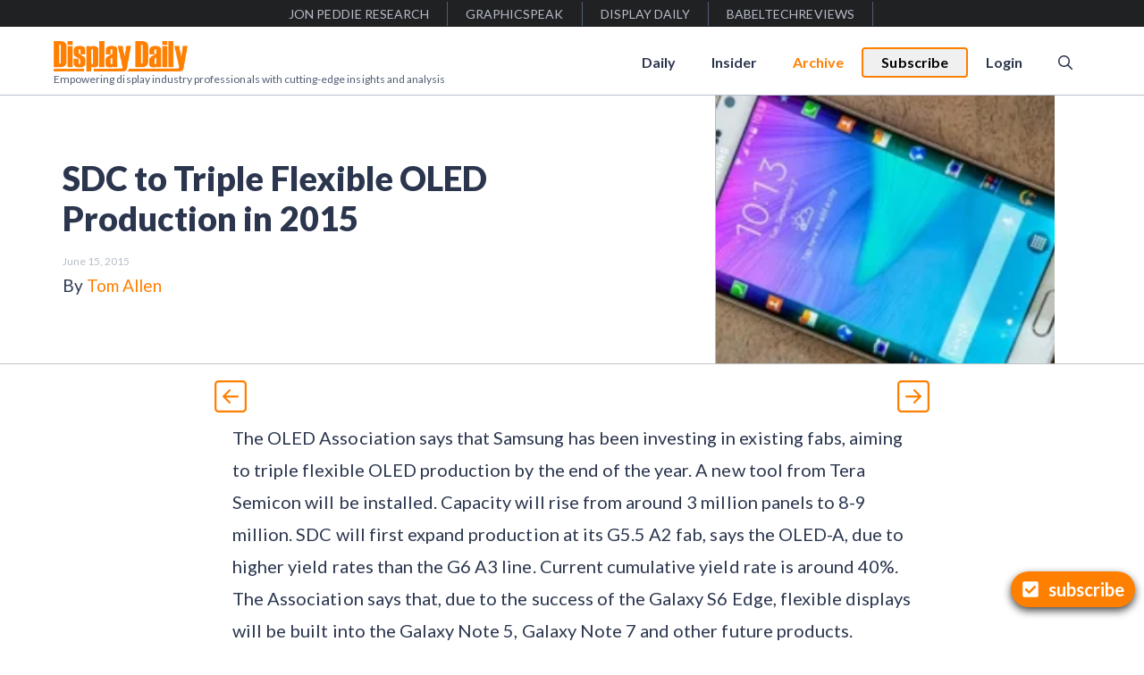

--- FILE ---
content_type: text/html; charset=UTF-8
request_url: https://displaydaily.com/sdc-to-triple-flexible-oled-production-in-2015/
body_size: 25216
content:
<!DOCTYPE html>
<html lang="en-US">
<head>
	<meta charset="UTF-8">
	<title>SDC to Triple Flexible OLED Production in 2015 &#8211; Display Daily</title>
<meta name='robots' content='max-image-preview:large' />
<meta name="viewport" content="width=device-width, initial-scale=1"><link rel='dns-prefetch' href='//js.surecart.com' />
<link href='https://fonts.gstatic.com' crossorigin rel='preconnect' />
<link href='https://fonts.googleapis.com' crossorigin rel='preconnect' />
<link rel="alternate" type="application/rss+xml" title="Display Daily &raquo; Feed" href="https://displaydaily.com/feed/" />
<link rel="alternate" type="application/rss+xml" title="Display Daily &raquo; Comments Feed" href="https://displaydaily.com/comments/feed/" />
<link rel="alternate" title="oEmbed (JSON)" type="application/json+oembed" href="https://displaydaily.com/wp-json/oembed/1.0/embed?url=https%3A%2F%2Fdisplaydaily.com%2Fsdc-to-triple-flexible-oled-production-in-2015%2F" />
<link rel="alternate" title="oEmbed (XML)" type="text/xml+oembed" href="https://displaydaily.com/wp-json/oembed/1.0/embed?url=https%3A%2F%2Fdisplaydaily.com%2Fsdc-to-triple-flexible-oled-production-in-2015%2F&#038;format=xml" />
    <meta name="description" content="The OLED Association says that Samsung has been investing in existing fabs, aiming to triple flexible OLED production by the end of the year. A new tool from Tera Semicon will be installed. Capacity will rise from around 3 million panels to 8-9 million. SDC will first expand production at its G5.5 A2 fab, says ... Read more"/>
    <meta name="twitter:card" content="summary_large_image" />
    <meta name="twitter:title" content="SDC to Triple Flexible OLED Production in 2015" />
    <meta name="twitter:description" content="The OLED Association says that Samsung has been investing in existing fabs, aiming to triple flexible OLED production by the end of the year. A new tool from Tera Semicon will be installed. Capacity will rise from around 3 million panels to 8-9 million. SDC will first expand production at its G5.5 A2 fab, says ... Read more" />
    <meta name="twitter:site" content="@Display Daily" />
    <meta name="twitter:image" content="https://displaydaily.com/wp-content/uploads/2015/03/Samsung_Galaxy_S6_Edge_smartphone-jpg.webp" />
    <meta name="twitter:creator" content="@Tom Allen" />
    <meta property="og:locale" content="en_US" />
    <meta property="og:type" content="post" />
    <meta property="og:title" content="SDC to Triple Flexible OLED Production in 2015" />
    <meta property="og:description" content="The OLED Association says that Samsung has been investing in existing fabs, aiming to triple flexible OLED production by the end of the year. A new tool from Tera Semicon will be installed. Capacity will rise from around 3 million panels to 8-9 million. SDC will first expand production at its G5.5 A2 fab, says ... Read more" />
    <meta property="og:url" content="https://displaydaily.com/sdc-to-triple-flexible-oled-production-in-2015/" />
    <meta property="og:site_name" content="Display Daily" />
    <meta property="article:tag" content="article" />
    <meta property="article:section" content="article" />
    <meta property="article:published_time" content="2015-06-15T06:09:34-04:00" />
    <meta property="og:image" content="https://displaydaily.com/wp-content/uploads/2015/03/Samsung_Galaxy_S6_Edge_smartphone-jpg.webp" />
    <meta property="og:image:secure_url" content="https://displaydaily.com/wp-content/uploads/2015/03/Samsung_Galaxy_S6_Edge_smartphone-jpg.webp" />
    <meta property="og:image:width" content="150" />
    <meta property="og:image:height" content="150" />

    <script type='application/ld+json' class='schema-graph--main'>
    {
      "@context":"https://schema.org",
      "@graph":[
      {
        "@type":"Article",
        "headline":"SDC to Triple Flexible OLED Production in 2015",
        "description":"The OLED Association says that Samsung has been investing in existing fabs, aiming to triple flexible OLED production by the end of the year. A new tool from Tera Semicon will be installed. Capacity will rise from around 3 million panels to 8-9 million. SDC will first expand production at its G5.5 A2 fab, says ... Read more",
        "datePublished":"2015-06-15T06:09:34-04:00",
        "dateModified":"June 15, 2015",
        "isPartOf":{"@id":"https://displaydaily.com/sdc-to-triple-flexible-oled-production-in-2015//"},
        "image":{"@id":"https://displaydaily.com/wp-content/uploads/2015/03/Samsung_Galaxy_S6_Edge_smartphone-jpg.webp/#primaryimage"},
        "author":{"name":"Tom Allen",
        "@id":"https://displaydaily.com/author/toma//#author"},
        "articleSection":["Archive"],
        "keywords":["AMOLED","Flexible Displays","Large Display Monitor","Mobile Display Monitor","Production","Samsung Display","Vol 22 - Issue 25"]
      },

      {"@type":"Person",
        "@id":"https://displaydaily.com/author/toma//#author",
        "name":"Tom Allen",
        "url":"https://displaydaily.com/author/toma/"
      },

      {"@type":"ImageObject",
        "inLanguage":"en-US",
        "@id":"https://displaydaily.com/wp-content/uploads/2015/03/Samsung_Galaxy_S6_Edge_smartphone-jpg.webp/#primaryimage",
        "url":"https://displaydaily.com/wp-content/uploads/2015/03/Samsung_Galaxy_S6_Edge_smartphone-jpg.webp",
        "width":150,
        "height":150      },

      {"@type":"WebPage",
        "@id":"https://displaydaily.com/sdc-to-triple-flexible-oled-production-in-2015//",
        "url":"https://displaydaily.com/sdc-to-triple-flexible-oled-production-in-2015//",
        "name":"SDC to Triple Flexible OLED Production in 2015",
        "isPartOf":{"@id":"https://displaydaily.com/#website"},
        "primaryImageOfPage":{"@id":"https://displaydaily.com/wp-content/uploads/2015/03/Samsung_Galaxy_S6_Edge_smartphone-jpg.webp/#primaryimage"},
        "image":{"@id":"https://displaydaily.com/wp-content/uploads/2015/03/Samsung_Galaxy_S6_Edge_smartphone-jpg.webp/#primaryimage"},
        "thumbnailUrl":"https://displaydaily.com/wp-content/uploads/2015/03/Samsung_Galaxy_S6_Edge_smartphone-jpg.webp",
        "datePublished":"2015-06-15T06:09:34-04:00",
        "dateModified":"June 15, 2015",
        "description":"The OLED Association says that Samsung has been investing in existing fabs, aiming to triple flexible OLED production by the end of the year. A new tool from Tera Semicon will be installed. Capacity will rise from around 3 million panels to 8-9 million. SDC will first expand production at its G5.5 A2 fab, says ... Read more",
        "inLanguage":"en-US"
      },

      {"@type":"WebSite",
        "@id":"https://displaydaily.com/#website",
        "url":"https://displaydaily.com/",
        "name":"Display Daily",
        "description":"",
        "publisher":{"@id":"https://displaydaily.com/#organization"},
        "potentialAction":[
        {
          "@type":"SearchAction","target":{"@type":"EntryPoint",
          "urlTemplate":"https://displaydaily.com/?s={search_term_string}"},
          "query-input":"required name=search_term_string"
        }],
        "inLanguage":"en-US",
        "copyrightHolder":{"@id":"https://displaydaily.com/#organization"}
      }]
    }
    </script>
    <style id='wp-img-auto-sizes-contain-inline-css'>
img:is([sizes=auto i],[sizes^="auto," i]){contain-intrinsic-size:3000px 1500px}
/*# sourceURL=wp-img-auto-sizes-contain-inline-css */
</style>
<style id='wp-block-library-inline-css'>
:root{--wp-block-synced-color:#7a00df;--wp-block-synced-color--rgb:122,0,223;--wp-bound-block-color:var(--wp-block-synced-color);--wp-editor-canvas-background:#ddd;--wp-admin-theme-color:#007cba;--wp-admin-theme-color--rgb:0,124,186;--wp-admin-theme-color-darker-10:#006ba1;--wp-admin-theme-color-darker-10--rgb:0,107,160.5;--wp-admin-theme-color-darker-20:#005a87;--wp-admin-theme-color-darker-20--rgb:0,90,135;--wp-admin-border-width-focus:2px}@media (min-resolution:192dpi){:root{--wp-admin-border-width-focus:1.5px}}.wp-element-button{cursor:pointer}:root .has-very-light-gray-background-color{background-color:#eee}:root .has-very-dark-gray-background-color{background-color:#313131}:root .has-very-light-gray-color{color:#eee}:root .has-very-dark-gray-color{color:#313131}:root .has-vivid-green-cyan-to-vivid-cyan-blue-gradient-background{background:linear-gradient(135deg,#00d084,#0693e3)}:root .has-purple-crush-gradient-background{background:linear-gradient(135deg,#34e2e4,#4721fb 50%,#ab1dfe)}:root .has-hazy-dawn-gradient-background{background:linear-gradient(135deg,#faaca8,#dad0ec)}:root .has-subdued-olive-gradient-background{background:linear-gradient(135deg,#fafae1,#67a671)}:root .has-atomic-cream-gradient-background{background:linear-gradient(135deg,#fdd79a,#004a59)}:root .has-nightshade-gradient-background{background:linear-gradient(135deg,#330968,#31cdcf)}:root .has-midnight-gradient-background{background:linear-gradient(135deg,#020381,#2874fc)}:root{--wp--preset--font-size--normal:16px;--wp--preset--font-size--huge:42px}.has-regular-font-size{font-size:1em}.has-larger-font-size{font-size:2.625em}.has-normal-font-size{font-size:var(--wp--preset--font-size--normal)}.has-huge-font-size{font-size:var(--wp--preset--font-size--huge)}.has-text-align-center{text-align:center}.has-text-align-left{text-align:left}.has-text-align-right{text-align:right}.has-fit-text{white-space:nowrap!important}#end-resizable-editor-section{display:none}.aligncenter{clear:both}.items-justified-left{justify-content:flex-start}.items-justified-center{justify-content:center}.items-justified-right{justify-content:flex-end}.items-justified-space-between{justify-content:space-between}.screen-reader-text{border:0;clip-path:inset(50%);height:1px;margin:-1px;overflow:hidden;padding:0;position:absolute;width:1px;word-wrap:normal!important}.screen-reader-text:focus{background-color:#ddd;clip-path:none;color:#444;display:block;font-size:1em;height:auto;left:5px;line-height:normal;padding:15px 23px 14px;text-decoration:none;top:5px;width:auto;z-index:100000}html :where(.has-border-color){border-style:solid}html :where([style*=border-top-color]){border-top-style:solid}html :where([style*=border-right-color]){border-right-style:solid}html :where([style*=border-bottom-color]){border-bottom-style:solid}html :where([style*=border-left-color]){border-left-style:solid}html :where([style*=border-width]){border-style:solid}html :where([style*=border-top-width]){border-top-style:solid}html :where([style*=border-right-width]){border-right-style:solid}html :where([style*=border-bottom-width]){border-bottom-style:solid}html :where([style*=border-left-width]){border-left-style:solid}html :where(img[class*=wp-image-]){height:auto;max-width:100%}:where(figure){margin:0 0 1em}html :where(.is-position-sticky){--wp-admin--admin-bar--position-offset:var(--wp-admin--admin-bar--height,0px)}@media screen and (max-width:600px){html :where(.is-position-sticky){--wp-admin--admin-bar--position-offset:0px}}

/*# sourceURL=wp-block-library-inline-css */
</style><style id='global-styles-inline-css'>
:root{--wp--preset--aspect-ratio--square: 1;--wp--preset--aspect-ratio--4-3: 4/3;--wp--preset--aspect-ratio--3-4: 3/4;--wp--preset--aspect-ratio--3-2: 3/2;--wp--preset--aspect-ratio--2-3: 2/3;--wp--preset--aspect-ratio--16-9: 16/9;--wp--preset--aspect-ratio--9-16: 9/16;--wp--preset--color--black: #000000;--wp--preset--color--cyan-bluish-gray: #abb8c3;--wp--preset--color--white: #ffffff;--wp--preset--color--pale-pink: #f78da7;--wp--preset--color--vivid-red: #cf2e2e;--wp--preset--color--luminous-vivid-orange: #ff6900;--wp--preset--color--luminous-vivid-amber: #fcb900;--wp--preset--color--light-green-cyan: #7bdcb5;--wp--preset--color--vivid-green-cyan: #00d084;--wp--preset--color--pale-cyan-blue: #8ed1fc;--wp--preset--color--vivid-cyan-blue: #0693e3;--wp--preset--color--vivid-purple: #9b51e0;--wp--preset--color--contrast: var(--contrast);--wp--preset--color--contrast-2: var(--contrast-2);--wp--preset--color--contrast-3: var(--contrast-3);--wp--preset--color--base: var(--base);--wp--preset--color--base-2: var(--base-2);--wp--preset--color--base-3: var(--base-3);--wp--preset--color--accent: var(--accent);--wp--preset--color--global-accent-2: var(--global-accent-2);--wp--preset--color--surecart: var(--sc-color-primary-500);--wp--preset--gradient--vivid-cyan-blue-to-vivid-purple: linear-gradient(135deg,rgb(6,147,227) 0%,rgb(155,81,224) 100%);--wp--preset--gradient--light-green-cyan-to-vivid-green-cyan: linear-gradient(135deg,rgb(122,220,180) 0%,rgb(0,208,130) 100%);--wp--preset--gradient--luminous-vivid-amber-to-luminous-vivid-orange: linear-gradient(135deg,rgb(252,185,0) 0%,rgb(255,105,0) 100%);--wp--preset--gradient--luminous-vivid-orange-to-vivid-red: linear-gradient(135deg,rgb(255,105,0) 0%,rgb(207,46,46) 100%);--wp--preset--gradient--very-light-gray-to-cyan-bluish-gray: linear-gradient(135deg,rgb(238,238,238) 0%,rgb(169,184,195) 100%);--wp--preset--gradient--cool-to-warm-spectrum: linear-gradient(135deg,rgb(74,234,220) 0%,rgb(151,120,209) 20%,rgb(207,42,186) 40%,rgb(238,44,130) 60%,rgb(251,105,98) 80%,rgb(254,248,76) 100%);--wp--preset--gradient--blush-light-purple: linear-gradient(135deg,rgb(255,206,236) 0%,rgb(152,150,240) 100%);--wp--preset--gradient--blush-bordeaux: linear-gradient(135deg,rgb(254,205,165) 0%,rgb(254,45,45) 50%,rgb(107,0,62) 100%);--wp--preset--gradient--luminous-dusk: linear-gradient(135deg,rgb(255,203,112) 0%,rgb(199,81,192) 50%,rgb(65,88,208) 100%);--wp--preset--gradient--pale-ocean: linear-gradient(135deg,rgb(255,245,203) 0%,rgb(182,227,212) 50%,rgb(51,167,181) 100%);--wp--preset--gradient--electric-grass: linear-gradient(135deg,rgb(202,248,128) 0%,rgb(113,206,126) 100%);--wp--preset--gradient--midnight: linear-gradient(135deg,rgb(2,3,129) 0%,rgb(40,116,252) 100%);--wp--preset--font-size--small: 13px;--wp--preset--font-size--medium: 20px;--wp--preset--font-size--large: 36px;--wp--preset--font-size--x-large: 42px;--wp--preset--spacing--20: 0.44rem;--wp--preset--spacing--30: 0.67rem;--wp--preset--spacing--40: 1rem;--wp--preset--spacing--50: 1.5rem;--wp--preset--spacing--60: 2.25rem;--wp--preset--spacing--70: 3.38rem;--wp--preset--spacing--80: 5.06rem;--wp--preset--shadow--natural: 6px 6px 9px rgba(0, 0, 0, 0.2);--wp--preset--shadow--deep: 12px 12px 50px rgba(0, 0, 0, 0.4);--wp--preset--shadow--sharp: 6px 6px 0px rgba(0, 0, 0, 0.2);--wp--preset--shadow--outlined: 6px 6px 0px -3px rgb(255, 255, 255), 6px 6px rgb(0, 0, 0);--wp--preset--shadow--crisp: 6px 6px 0px rgb(0, 0, 0);}:root :where(.is-layout-flow) > :first-child{margin-block-start: 0;}:root :where(.is-layout-flow) > :last-child{margin-block-end: 0;}:root :where(.is-layout-flow) > *{margin-block-start: 24px;margin-block-end: 0;}:root :where(.is-layout-constrained) > :first-child{margin-block-start: 0;}:root :where(.is-layout-constrained) > :last-child{margin-block-end: 0;}:root :where(.is-layout-constrained) > *{margin-block-start: 24px;margin-block-end: 0;}:root :where(.is-layout-flex){gap: 24px;}:root :where(.is-layout-grid){gap: 24px;}body .is-layout-flex{display: flex;}.is-layout-flex{flex-wrap: wrap;align-items: center;}.is-layout-flex > :is(*, div){margin: 0;}body .is-layout-grid{display: grid;}.is-layout-grid > :is(*, div){margin: 0;}.has-black-color{color: var(--wp--preset--color--black) !important;}.has-cyan-bluish-gray-color{color: var(--wp--preset--color--cyan-bluish-gray) !important;}.has-white-color{color: var(--wp--preset--color--white) !important;}.has-pale-pink-color{color: var(--wp--preset--color--pale-pink) !important;}.has-vivid-red-color{color: var(--wp--preset--color--vivid-red) !important;}.has-luminous-vivid-orange-color{color: var(--wp--preset--color--luminous-vivid-orange) !important;}.has-luminous-vivid-amber-color{color: var(--wp--preset--color--luminous-vivid-amber) !important;}.has-light-green-cyan-color{color: var(--wp--preset--color--light-green-cyan) !important;}.has-vivid-green-cyan-color{color: var(--wp--preset--color--vivid-green-cyan) !important;}.has-pale-cyan-blue-color{color: var(--wp--preset--color--pale-cyan-blue) !important;}.has-vivid-cyan-blue-color{color: var(--wp--preset--color--vivid-cyan-blue) !important;}.has-vivid-purple-color{color: var(--wp--preset--color--vivid-purple) !important;}.has-contrast-color{color: var(--wp--preset--color--contrast) !important;}.has-contrast-2-color{color: var(--wp--preset--color--contrast-2) !important;}.has-contrast-3-color{color: var(--wp--preset--color--contrast-3) !important;}.has-base-color{color: var(--wp--preset--color--base) !important;}.has-base-2-color{color: var(--wp--preset--color--base-2) !important;}.has-base-3-color{color: var(--wp--preset--color--base-3) !important;}.has-accent-color{color: var(--wp--preset--color--accent) !important;}.has-global-accent-2-color{color: var(--wp--preset--color--global-accent-2) !important;}.has-surecart-color{color: var(--wp--preset--color--surecart) !important;}.has-black-background-color{background-color: var(--wp--preset--color--black) !important;}.has-cyan-bluish-gray-background-color{background-color: var(--wp--preset--color--cyan-bluish-gray) !important;}.has-white-background-color{background-color: var(--wp--preset--color--white) !important;}.has-pale-pink-background-color{background-color: var(--wp--preset--color--pale-pink) !important;}.has-vivid-red-background-color{background-color: var(--wp--preset--color--vivid-red) !important;}.has-luminous-vivid-orange-background-color{background-color: var(--wp--preset--color--luminous-vivid-orange) !important;}.has-luminous-vivid-amber-background-color{background-color: var(--wp--preset--color--luminous-vivid-amber) !important;}.has-light-green-cyan-background-color{background-color: var(--wp--preset--color--light-green-cyan) !important;}.has-vivid-green-cyan-background-color{background-color: var(--wp--preset--color--vivid-green-cyan) !important;}.has-pale-cyan-blue-background-color{background-color: var(--wp--preset--color--pale-cyan-blue) !important;}.has-vivid-cyan-blue-background-color{background-color: var(--wp--preset--color--vivid-cyan-blue) !important;}.has-vivid-purple-background-color{background-color: var(--wp--preset--color--vivid-purple) !important;}.has-contrast-background-color{background-color: var(--wp--preset--color--contrast) !important;}.has-contrast-2-background-color{background-color: var(--wp--preset--color--contrast-2) !important;}.has-contrast-3-background-color{background-color: var(--wp--preset--color--contrast-3) !important;}.has-base-background-color{background-color: var(--wp--preset--color--base) !important;}.has-base-2-background-color{background-color: var(--wp--preset--color--base-2) !important;}.has-base-3-background-color{background-color: var(--wp--preset--color--base-3) !important;}.has-accent-background-color{background-color: var(--wp--preset--color--accent) !important;}.has-global-accent-2-background-color{background-color: var(--wp--preset--color--global-accent-2) !important;}.has-surecart-background-color{background-color: var(--wp--preset--color--surecart) !important;}.has-black-border-color{border-color: var(--wp--preset--color--black) !important;}.has-cyan-bluish-gray-border-color{border-color: var(--wp--preset--color--cyan-bluish-gray) !important;}.has-white-border-color{border-color: var(--wp--preset--color--white) !important;}.has-pale-pink-border-color{border-color: var(--wp--preset--color--pale-pink) !important;}.has-vivid-red-border-color{border-color: var(--wp--preset--color--vivid-red) !important;}.has-luminous-vivid-orange-border-color{border-color: var(--wp--preset--color--luminous-vivid-orange) !important;}.has-luminous-vivid-amber-border-color{border-color: var(--wp--preset--color--luminous-vivid-amber) !important;}.has-light-green-cyan-border-color{border-color: var(--wp--preset--color--light-green-cyan) !important;}.has-vivid-green-cyan-border-color{border-color: var(--wp--preset--color--vivid-green-cyan) !important;}.has-pale-cyan-blue-border-color{border-color: var(--wp--preset--color--pale-cyan-blue) !important;}.has-vivid-cyan-blue-border-color{border-color: var(--wp--preset--color--vivid-cyan-blue) !important;}.has-vivid-purple-border-color{border-color: var(--wp--preset--color--vivid-purple) !important;}.has-contrast-border-color{border-color: var(--wp--preset--color--contrast) !important;}.has-contrast-2-border-color{border-color: var(--wp--preset--color--contrast-2) !important;}.has-contrast-3-border-color{border-color: var(--wp--preset--color--contrast-3) !important;}.has-base-border-color{border-color: var(--wp--preset--color--base) !important;}.has-base-2-border-color{border-color: var(--wp--preset--color--base-2) !important;}.has-base-3-border-color{border-color: var(--wp--preset--color--base-3) !important;}.has-accent-border-color{border-color: var(--wp--preset--color--accent) !important;}.has-global-accent-2-border-color{border-color: var(--wp--preset--color--global-accent-2) !important;}.has-surecart-border-color{border-color: var(--wp--preset--color--surecart) !important;}.has-vivid-cyan-blue-to-vivid-purple-gradient-background{background: var(--wp--preset--gradient--vivid-cyan-blue-to-vivid-purple) !important;}.has-light-green-cyan-to-vivid-green-cyan-gradient-background{background: var(--wp--preset--gradient--light-green-cyan-to-vivid-green-cyan) !important;}.has-luminous-vivid-amber-to-luminous-vivid-orange-gradient-background{background: var(--wp--preset--gradient--luminous-vivid-amber-to-luminous-vivid-orange) !important;}.has-luminous-vivid-orange-to-vivid-red-gradient-background{background: var(--wp--preset--gradient--luminous-vivid-orange-to-vivid-red) !important;}.has-very-light-gray-to-cyan-bluish-gray-gradient-background{background: var(--wp--preset--gradient--very-light-gray-to-cyan-bluish-gray) !important;}.has-cool-to-warm-spectrum-gradient-background{background: var(--wp--preset--gradient--cool-to-warm-spectrum) !important;}.has-blush-light-purple-gradient-background{background: var(--wp--preset--gradient--blush-light-purple) !important;}.has-blush-bordeaux-gradient-background{background: var(--wp--preset--gradient--blush-bordeaux) !important;}.has-luminous-dusk-gradient-background{background: var(--wp--preset--gradient--luminous-dusk) !important;}.has-pale-ocean-gradient-background{background: var(--wp--preset--gradient--pale-ocean) !important;}.has-electric-grass-gradient-background{background: var(--wp--preset--gradient--electric-grass) !important;}.has-midnight-gradient-background{background: var(--wp--preset--gradient--midnight) !important;}.has-small-font-size{font-size: var(--wp--preset--font-size--small) !important;}.has-medium-font-size{font-size: var(--wp--preset--font-size--medium) !important;}.has-large-font-size{font-size: var(--wp--preset--font-size--large) !important;}.has-x-large-font-size{font-size: var(--wp--preset--font-size--x-large) !important;}
/*# sourceURL=global-styles-inline-css */
</style>

<style id='classic-theme-styles-inline-css'>
/*! This file is auto-generated */
.wp-block-button__link{color:#fff;background-color:#32373c;border-radius:9999px;box-shadow:none;text-decoration:none;padding:calc(.667em + 2px) calc(1.333em + 2px);font-size:1.125em}.wp-block-file__button{background:#32373c;color:#fff;text-decoration:none}
/*# sourceURL=/wp-includes/css/classic-themes.min.css */
</style>
<style id='dominant-color-styles-inline-css'>
img[data-dominant-color]:not(.has-transparency) { background-color: var(--dominant-color); }
/*# sourceURL=dominant-color-styles-inline-css */
</style>
<link rel='stylesheet' id='ivory-search-styles-css' href='https://displaydaily.com/wp-content/plugins/add-search-to-menu/public/css/ivory-search.min.css?ver=5.5.14' media='all' />
<link rel='stylesheet' id='generate-style-css' href='https://displaydaily.com/wp-content/themes/generatepress/assets/css/main.min.css?ver=3.6.1' media='all' />
<style id='generate-style-inline-css'>
body{background-color:var(--base-3);color:var(--contrast);}a{color:var(--accent);}a:hover, a:focus, a:active{color:var(--contrast);}.wp-block-group__inner-container{max-width:1200px;margin-left:auto;margin-right:auto;}.site-header .header-image{width:150px;}.navigation-search{position:absolute;left:-99999px;pointer-events:none;visibility:hidden;z-index:20;width:100%;top:0;transition:opacity 100ms ease-in-out;opacity:0;}.navigation-search.nav-search-active{left:0;right:0;pointer-events:auto;visibility:visible;opacity:1;}.navigation-search input[type="search"]{outline:0;border:0;vertical-align:bottom;line-height:1;opacity:0.9;width:100%;z-index:20;border-radius:0;-webkit-appearance:none;height:60px;}.navigation-search input::-ms-clear{display:none;width:0;height:0;}.navigation-search input::-ms-reveal{display:none;width:0;height:0;}.navigation-search input::-webkit-search-decoration, .navigation-search input::-webkit-search-cancel-button, .navigation-search input::-webkit-search-results-button, .navigation-search input::-webkit-search-results-decoration{display:none;}.gen-sidebar-nav .navigation-search{top:auto;bottom:0;}:root{--contrast:#2b364e;--contrast-2:#515c74;--contrast-3:#b7bdc9;--base:#f0f0f0;--base-2:#f7f8f9;--base-3:#ffffff;--accent:#ff7f00;--global-accent-2:#00bfe6;}:root .has-contrast-color{color:var(--contrast);}:root .has-contrast-background-color{background-color:var(--contrast);}:root .has-contrast-2-color{color:var(--contrast-2);}:root .has-contrast-2-background-color{background-color:var(--contrast-2);}:root .has-contrast-3-color{color:var(--contrast-3);}:root .has-contrast-3-background-color{background-color:var(--contrast-3);}:root .has-base-color{color:var(--base);}:root .has-base-background-color{background-color:var(--base);}:root .has-base-2-color{color:var(--base-2);}:root .has-base-2-background-color{background-color:var(--base-2);}:root .has-base-3-color{color:var(--base-3);}:root .has-base-3-background-color{background-color:var(--base-3);}:root .has-accent-color{color:var(--accent);}:root .has-accent-background-color{background-color:var(--accent);}:root .has-global-accent-2-color{color:var(--global-accent-2);}:root .has-global-accent-2-background-color{background-color:var(--global-accent-2);}body, button, input, select, textarea{font-family:Lato, sans-serif;font-size:20px;letter-spacing:0.04px;}body{line-height:1.8;}.main-title{font-weight:normal;}.main-navigation a, .main-navigation .menu-toggle, .main-navigation .menu-bar-items{font-weight:700;font-size:16px;}.widget-title{font-weight:700;}button:not(.menu-toggle),html input[type="button"],input[type="reset"],input[type="submit"],.button,.wp-block-button .wp-block-button__link{font-weight:700;font-size:18px;}h1{font-weight:900;font-size:38px;line-height:1.2;}h2{font-weight:900;font-size:32px;line-height:1.3;}h3{font-weight:900;font-size:26px;line-height:1.3;}h4{font-weight:900;font-size:22px;line-height:1.4;}h5{font-weight:900;}.site-description{font-family:inherit;font-size:12px;}.top-bar{background-color:#636363;color:#ffffff;}.top-bar a{color:#ffffff;}.top-bar a:hover{color:#303030;}.site-header{background-color:var(--base-3);}.main-title a,.main-title a:hover{color:var(--contrast);}.site-description{color:var(--contrast-2);}.mobile-menu-control-wrapper .menu-toggle,.mobile-menu-control-wrapper .menu-toggle:hover,.mobile-menu-control-wrapper .menu-toggle:focus,.has-inline-mobile-toggle #site-navigation.toggled{background-color:rgba(0, 0, 0, 0.02);}.main-navigation,.main-navigation ul ul{background-color:var(--base-3);}.main-navigation .main-nav ul li a, .main-navigation .menu-toggle, .main-navigation .menu-bar-items{color:var(--contrast);}.main-navigation .main-nav ul li:not([class*="current-menu-"]):hover > a, .main-navigation .main-nav ul li:not([class*="current-menu-"]):focus > a, .main-navigation .main-nav ul li.sfHover:not([class*="current-menu-"]) > a, .main-navigation .menu-bar-item:hover > a, .main-navigation .menu-bar-item.sfHover > a{color:var(--accent);}button.menu-toggle:hover,button.menu-toggle:focus{color:var(--contrast);}.main-navigation .main-nav ul li[class*="current-menu-"] > a{color:var(--accent);}.navigation-search input[type="search"],.navigation-search input[type="search"]:active, .navigation-search input[type="search"]:focus, .main-navigation .main-nav ul li.search-item.active > a, .main-navigation .menu-bar-items .search-item.active > a{color:var(--accent);}.main-navigation ul ul{background-color:var(--base);}.separate-containers .inside-article, .separate-containers .comments-area, .separate-containers .page-header, .one-container .container, .separate-containers .paging-navigation, .inside-page-header{background-color:var(--base-3);}.entry-title a{color:var(--contrast);}.entry-title a:hover{color:var(--contrast-2);}.entry-meta{color:var(--contrast-2);}.sidebar .widget{background-color:var(--base-3);}.footer-widgets{background-color:var(--base-3);}.site-info{background-color:var(--base-3);}input[type="text"],input[type="email"],input[type="url"],input[type="password"],input[type="search"],input[type="tel"],input[type="number"],textarea,select{color:var(--contrast);background-color:var(--base-2);border-color:var(--base);}input[type="text"]:focus,input[type="email"]:focus,input[type="url"]:focus,input[type="password"]:focus,input[type="search"]:focus,input[type="tel"]:focus,input[type="number"]:focus,textarea:focus,select:focus{color:var(--contrast);background-color:var(--base-2);border-color:var(--contrast-3);}button,html input[type="button"],input[type="reset"],input[type="submit"],a.button,a.wp-block-button__link:not(.has-background){color:#ffffff;background-color:#55555e;}button:hover,html input[type="button"]:hover,input[type="reset"]:hover,input[type="submit"]:hover,a.button:hover,button:focus,html input[type="button"]:focus,input[type="reset"]:focus,input[type="submit"]:focus,a.button:focus,a.wp-block-button__link:not(.has-background):active,a.wp-block-button__link:not(.has-background):focus,a.wp-block-button__link:not(.has-background):hover{color:#ffffff;background-color:#3f4047;}a.generate-back-to-top{background-color:rgba( 0,0,0,0.4 );color:#ffffff;}a.generate-back-to-top:hover,a.generate-back-to-top:focus{background-color:rgba( 0,0,0,0.6 );color:#ffffff;}:root{--gp-search-modal-bg-color:var(--base-3);--gp-search-modal-text-color:var(--contrast);--gp-search-modal-overlay-bg-color:rgba(0,0,0,0.2);}@media (max-width: 768px){.main-navigation .menu-bar-item:hover > a, .main-navigation .menu-bar-item.sfHover > a{background:none;color:var(--contrast);}}.inside-header{padding:12px 20px 8px 20px;}.nav-below-header .main-navigation .inside-navigation.grid-container, .nav-above-header .main-navigation .inside-navigation.grid-container{padding:0px;}.separate-containers .inside-article, .separate-containers .comments-area, .separate-containers .page-header, .separate-containers .paging-navigation, .one-container .site-content, .inside-page-header{padding:20px;}.site-main .wp-block-group__inner-container{padding:20px;}.separate-containers .paging-navigation{padding-top:20px;padding-bottom:20px;}.entry-content .alignwide, body:not(.no-sidebar) .entry-content .alignfull{margin-left:-20px;width:calc(100% + 40px);max-width:calc(100% + 40px);}.one-container.right-sidebar .site-main,.one-container.both-right .site-main{margin-right:20px;}.one-container.left-sidebar .site-main,.one-container.both-left .site-main{margin-left:20px;}.one-container.both-sidebars .site-main{margin:0px 20px 0px 20px;}.one-container.archive .post:not(:last-child):not(.is-loop-template-item), .one-container.blog .post:not(:last-child):not(.is-loop-template-item){padding-bottom:20px;}.main-navigation .main-nav ul li a,.menu-toggle,.main-navigation .menu-bar-item > a{line-height:30px;}.navigation-search input[type="search"]{height:30px;}.rtl .menu-item-has-children .dropdown-menu-toggle{padding-left:20px;}.rtl .main-navigation .main-nav ul li.menu-item-has-children > a{padding-right:20px;}@media (max-width:768px){.separate-containers .inside-article, .separate-containers .comments-area, .separate-containers .page-header, .separate-containers .paging-navigation, .one-container .site-content, .inside-page-header{padding:30px;}.site-main .wp-block-group__inner-container{padding:30px;}.inside-top-bar{padding-right:30px;padding-left:30px;}.inside-header{padding-top:20px;padding-right:30px;padding-bottom:20px;padding-left:30px;}.widget-area .widget{padding-top:30px;padding-right:30px;padding-bottom:30px;padding-left:30px;}.footer-widgets-container{padding-top:30px;padding-right:30px;padding-bottom:30px;padding-left:30px;}.inside-site-info{padding-right:30px;padding-left:30px;}.entry-content .alignwide, body:not(.no-sidebar) .entry-content .alignfull{margin-left:-30px;width:calc(100% + 60px);max-width:calc(100% + 60px);}.one-container .site-main .paging-navigation{margin-bottom:20px;}}/* End cached CSS */.is-right-sidebar{width:30%;}.is-left-sidebar{width:30%;}.site-content .content-area{width:100%;}@media (max-width: 768px){.main-navigation .menu-toggle,.sidebar-nav-mobile:not(#sticky-placeholder){display:block;}.main-navigation ul,.gen-sidebar-nav,.main-navigation:not(.slideout-navigation):not(.toggled) .main-nav > ul,.has-inline-mobile-toggle #site-navigation .inside-navigation > *:not(.navigation-search):not(.main-nav){display:none;}.nav-align-right .inside-navigation,.nav-align-center .inside-navigation{justify-content:space-between;}.has-inline-mobile-toggle .mobile-menu-control-wrapper{display:flex;flex-wrap:wrap;}.has-inline-mobile-toggle .inside-header{flex-direction:row;text-align:left;flex-wrap:wrap;}.has-inline-mobile-toggle .header-widget,.has-inline-mobile-toggle #site-navigation{flex-basis:100%;}.nav-float-left .has-inline-mobile-toggle #site-navigation{order:10;}}
#content {max-width: 800px;margin-left: auto;margin-right: auto;}
.dynamic-author-image-rounded{border-radius:100%;}.dynamic-featured-image, .dynamic-author-image{vertical-align:middle;}.one-container.blog .dynamic-content-template:not(:last-child), .one-container.archive .dynamic-content-template:not(:last-child){padding-bottom:0px;}.dynamic-entry-excerpt > p:last-child{margin-bottom:0px;}
.main-navigation.toggled .main-nav > ul{background-color: var(--base-3)}.sticky-enabled .gen-sidebar-nav.is_stuck .main-navigation {margin-bottom: 0px;}.sticky-enabled .gen-sidebar-nav.is_stuck {z-index: 500;}.sticky-enabled .main-navigation.is_stuck {box-shadow: 0 2px 2px -2px rgba(0, 0, 0, .2);}.navigation-stick:not(.gen-sidebar-nav) {left: 0;right: 0;width: 100% !important;}@media (max-width: 768px){#sticky-placeholder{height:0;overflow:hidden;}.has-inline-mobile-toggle #site-navigation.toggled{margin-top:0;}.has-inline-mobile-menu #site-navigation.toggled .main-nav > ul{top:1.5em;}}.nav-float-right .navigation-stick {width: 100% !important;left: 0;}.nav-float-right .navigation-stick .navigation-branding {margin-right: auto;}.main-navigation.has-sticky-branding:not(.grid-container) .inside-navigation:not(.grid-container) .navigation-branding{margin-left: 10px;}.main-navigation.navigation-stick.has-sticky-branding .inside-navigation.grid-container{padding-left:20px;padding-right:20px;}@media (max-width:768px){.main-navigation.navigation-stick.has-sticky-branding .inside-navigation.grid-container{padding-left:0;padding-right:0;}}
@media (max-width: 768px){.main-navigation .main-nav ul li a,.main-navigation .menu-toggle,.main-navigation .mobile-bar-items a,.main-navigation .menu-bar-item > a{line-height:60px;}.main-navigation .site-logo.navigation-logo img, .mobile-header-navigation .site-logo.mobile-header-logo img, .navigation-search input[type="search"]{height:60px;}}
/*# sourceURL=generate-style-inline-css */
</style>
<link rel='stylesheet' id='generate-google-fonts-css' href='https://fonts.googleapis.com/css?family=Lato%3Aregular%2C700%2C900&#038;display=auto&#038;ver=3.6.1' media='all' />
<link rel='stylesheet' id='newsletter-css' href='https://displaydaily.com/wp-content/plugins/newsletter/style.css?ver=9.1.1' media='all' />
<link rel='stylesheet' id='dashicons-css' href='https://displaydaily.com/wp-includes/css/dashicons.min.css?ver=6.9' media='all' />
<link rel='stylesheet' id='suremembers-front-style-css' href='https://displaydaily.com/wp-content/plugins/suremembers/assets/css/style.css?ver=1.10.14' media='all' />
<link rel='stylesheet' id='suremembers-restricted-template-style-css' href='https://displaydaily.com/wp-content/plugins/suremembers/assets/css/restricted-template.css?ver=1.10.14' media='all' />
<link rel='stylesheet' id='code-snippets-site-css-styles-css' href='https://displaydaily.com/?code-snippets-css=1&#038;ver=6' media='all' />
<style id='generateblocks-inline-css'>
.gb-container.gb-tabs__item:not(.gb-tabs__item-open){display:none;}.gb-container-d1dd99b1{margin-right:-20px;margin-bottom:-30px;margin-left:-20px;}.gb-container-d1dd99b1 > .gb-inside-container{padding:8px 0 0;max-width:1200px;margin-left:auto;margin-right:auto;}.gb-grid-wrapper > .gb-grid-column-d1dd99b1 > .gb-container{display:flex;flex-direction:column;height:100%;}.gb-container-9c89f761 > .gb-inside-container{padding:0;}.gb-grid-wrapper > .gb-grid-column-9c89f761{width:50%;}.gb-grid-wrapper > .gb-grid-column-9c89f761 > .gb-container{display:flex;flex-direction:column;height:100%;}.gb-container-5d70717c{text-align:right;}.gb-container-5d70717c > .gb-inside-container{padding:0;}.gb-grid-wrapper > .gb-grid-column-5d70717c{width:50%;}.gb-grid-wrapper > .gb-grid-column-5d70717c > .gb-container{display:flex;flex-direction:column;height:100%;}.gb-container-e4bc7182{background-color:var(--contrast);box-shadow:inset 0 5px 10px 0 rgba(0, 0, 0, 0.5);}.gb-container-e4bc7182 > .gb-inside-container{padding:16px 20px 0;max-width:1200px;margin-left:auto;margin-right:auto;}.gb-grid-wrapper > .gb-grid-column-e4bc7182 > .gb-container{display:flex;flex-direction:column;height:100%;}.gb-container-6ca9b99d{text-align:left;}.gb-container-6ca9b99d > .gb-inside-container{padding:0;}.gb-grid-wrapper > .gb-grid-column-6ca9b99d{width:66.66%;}.gb-grid-wrapper > .gb-grid-column-6ca9b99d > .gb-container{display:flex;flex-direction:column;height:100%;}.gb-container-8ae12944{text-align:center;border-top-color:var(--accent);border-right:1px solid var(--accent);border-bottom-color:var(--accent);border-left-color:var(--accent);}.gb-container-8ae12944 > .gb-inside-container{padding:0;}.gb-grid-wrapper > .gb-grid-column-8ae12944{width:33.33%;}.gb-grid-wrapper > .gb-grid-column-8ae12944 > .gb-container{display:flex;flex-direction:column;height:100%;}.gb-container-dd01ab13{margin-top:0px;border-top:1px solid var(--accent);}.gb-container-dd01ab13 > .gb-inside-container{padding:4px 0 0;max-width:1200px;margin-left:auto;margin-right:auto;}.gb-grid-wrapper > .gb-grid-column-dd01ab13 > .gb-container{display:flex;flex-direction:column;height:100%;}.gb-container-1fdf7307 > .gb-inside-container{padding:0;}.gb-grid-wrapper > .gb-grid-column-1fdf7307{width:50%;}.gb-grid-wrapper > .gb-grid-column-1fdf7307 > .gb-container{display:flex;flex-direction:column;height:100%;}.gb-container-802ecff2 > .gb-inside-container{padding:0;}.gb-grid-wrapper > .gb-grid-column-802ecff2{width:50%;}.gb-grid-wrapper > .gb-grid-column-802ecff2 > .gb-container{display:flex;flex-direction:column;height:100%;}.gb-container-e5e0dcf7{display:flex;justify-content:center;}.gb-container-0b65b6e5{text-align:center;border-bottom:1px solid rgba(135, 135, 135, 0.5);}.gb-container-0b65b6e5 > .gb-inside-container{padding:0 30px;max-width:1200px;margin-left:auto;margin-right:auto;}.gb-grid-wrapper > .gb-grid-column-0b65b6e5 > .gb-container{display:flex;flex-direction:column;height:100%;}.gb-container-f0e336bc > .gb-inside-container{padding-top:0;padding-right:120px;padding-bottom:0;}.gb-grid-wrapper > .gb-grid-column-f0e336bc{width:64%;}.gb-grid-wrapper > .gb-grid-column-f0e336bc > .gb-container{display:flex;flex-direction:column;height:100%;}.gb-container-db7d5287{text-align:center;border-left:1px solid var(--contrast-3);background-color:var(--base-3);}.gb-container-db7d5287 > .gb-inside-container{padding:0;}.gb-grid-wrapper > .gb-grid-column-db7d5287{width:33.33%;}.gb-grid-wrapper > .gb-grid-column-db7d5287 > .gb-container{display:flex;flex-direction:column;height:100%;}.gb-container-eba73c93{background-color:var(--base);}.gb-container-eba73c93 > .gb-inside-container{max-width:800px;margin-left:auto;margin-right:auto;}.gb-grid-wrapper > .gb-grid-column-eba73c93 > .gb-container{display:flex;flex-direction:column;height:100%;}.gb-container-31e899d7 > .gb-inside-container{padding:20px 0;max-width:1200px;margin-left:auto;margin-right:auto;}.gb-grid-wrapper > .gb-grid-column-31e899d7 > .gb-container{display:flex;flex-direction:column;height:100%;}.gb-container-6c98d1bc > .gb-inside-container{max-width:1200px;margin-left:auto;margin-right:auto;}.gb-grid-wrapper > .gb-grid-column-6c98d1bc > .gb-container{display:flex;flex-direction:column;height:100%;}.gb-container-8e929def{border-bottom:1px solid rgba(255, 128, 0, 0.5);}.gb-container-8e929def > .gb-inside-container{padding-bottom:4px;}.gb-grid-wrapper > .gb-grid-column-8e929def{width:100%;}.gb-grid-wrapper > .gb-grid-column-8e929def > .gb-container{display:flex;flex-direction:column;height:100%;}.gb-container-e63eaaf4 > .gb-inside-container{padding-right:15px;}.gb-grid-wrapper > .gb-grid-column-e63eaaf4{width:75%;}.gb-grid-wrapper > .gb-grid-column-e63eaaf4 > .gb-container{display:flex;flex-direction:column;height:100%;}.gb-container-795eeb10 > .gb-inside-container{padding-left:15px;}.gb-grid-wrapper > .gb-grid-column-795eeb10{width:25%;}.gb-grid-wrapper > .gb-grid-column-795eeb10 > .gb-container{display:flex;flex-direction:column;height:100%;}.gb-container-e116b0e9{background-color:#202123;}.gb-container-e116b0e9 > .gb-inside-container{max-width:1200px;margin-left:auto;margin-right:auto;}.gb-grid-wrapper > .gb-grid-column-e116b0e9 > .gb-container{display:flex;flex-direction:column;height:100%;}.gb-grid-wrapper-a4b97d6a{display:flex;flex-wrap:wrap;margin-left:-20px;}.gb-grid-wrapper-a4b97d6a > .gb-grid-column{box-sizing:border-box;padding-left:20px;}.gb-grid-wrapper-58c4b958{display:flex;flex-wrap:wrap;align-items:center;}.gb-grid-wrapper-58c4b958 > .gb-grid-column{box-sizing:border-box;padding-left:0px;padding-bottom:20px;}.gb-grid-wrapper-8debd967{display:flex;flex-wrap:wrap;margin-left:-30px;}.gb-grid-wrapper-8debd967 > .gb-grid-column{box-sizing:border-box;padding-left:30px;}.gb-grid-wrapper-e908a0c6{display:flex;flex-wrap:wrap;align-items:center;}.gb-grid-wrapper-e908a0c6 > .gb-grid-column{box-sizing:border-box;}.gb-grid-wrapper-cf5c9a63{display:flex;flex-wrap:wrap;}.gb-grid-wrapper-cf5c9a63 > .gb-grid-column{box-sizing:border-box;padding-bottom:20px;}.gb-grid-wrapper-ba0af8ad{display:flex;flex-wrap:wrap;align-items:center;justify-content:center;margin-left:-20px;}.gb-grid-wrapper-ba0af8ad > .gb-grid-column{box-sizing:border-box;padding-left:20px;padding-bottom:10px;}.gb-button-wrapper{display:flex;flex-wrap:wrap;align-items:flex-start;justify-content:flex-start;clear:both;}.gb-button-wrapper-fe863527{justify-content:flex-end;}.gb-button-wrapper-43d8d7b1{justify-content:center;}.gb-accordion__item:not(.gb-accordion__item-open) > .gb-button .gb-accordion__icon-open{display:none;}.gb-accordion__item.gb-accordion__item-open > .gb-button .gb-accordion__icon{display:none;}.gb-button-wrapper a.gb-button-bec8d56e{display:inline-flex;align-items:center;justify-content:center;text-align:center;color:var(--accent);text-decoration:none;}.gb-button-wrapper a.gb-button-bec8d56e:hover, .gb-button-wrapper a.gb-button-bec8d56e:active, .gb-button-wrapper a.gb-button-bec8d56e:focus{color:#674dbc;}.gb-button-wrapper a.gb-button-bec8d56e .gb-icon{font-size:1.8em;line-height:0;}.gb-button-wrapper a.gb-button-bec8d56e .gb-icon svg{height:1em;width:1em;fill:currentColor;}.gb-button-wrapper a.gb-button-122d9fa4{display:inline-flex;align-items:center;justify-content:center;text-align:center;color:var(--accent);text-decoration:none;}.gb-button-wrapper a.gb-button-122d9fa4:hover, .gb-button-wrapper a.gb-button-122d9fa4:active, .gb-button-wrapper a.gb-button-122d9fa4:focus{color:#674dbc;}.gb-button-wrapper a.gb-button-122d9fa4 .gb-icon{font-size:1.8em;line-height:0;}.gb-button-wrapper a.gb-button-122d9fa4 .gb-icon svg{height:1em;width:1em;fill:currentColor;}.gb-button-wrapper a.gb-button-85c2b232{display:inline-flex;align-items:center;justify-content:center;font-weight:bold;text-align:center;padding:2px 12px;border-radius:50px;background-color:var(--accent);color:#ffffff;text-decoration:none;}.gb-button-wrapper a.gb-button-85c2b232:hover, .gb-button-wrapper a.gb-button-85c2b232:active, .gb-button-wrapper a.gb-button-85c2b232:focus{background-color:var(--accent);color:#ffffff;}.gb-button-wrapper a.gb-button-85c2b232 .gb-icon{line-height:0;padding-right:0.5em;}.gb-button-wrapper a.gb-button-85c2b232 .gb-icon svg{width:1em;height:1em;fill:currentColor;}.gb-button-wrapper .gb-button-85c2b232:hover{box-shadow: 0 6px 10px 2px rgba(0, 0, 0, 0.37);transform:scale(1.1) perspective(1000px);}.gb-button-wrapper .gb-button-85c2b232{box-shadow: 0 4px 10px 0 rgba(0, 0, 0, 0.72);transition:all 0.5s ease;}.gb-button-wrapper a.gb-button-23f169e9{display:inline-flex;align-items:center;justify-content:center;font-size:0.7em;text-transform:uppercase;text-align:center;padding:1px 20px;margin-top:2px;margin-bottom:1px;border-right:1px solid var(--contrast-2);color:var(--contrast-3);text-decoration:none;}.gb-button-wrapper a.gb-button-23f169e9:hover, .gb-button-wrapper a.gb-button-23f169e9:active, .gb-button-wrapper a.gb-button-23f169e9:focus{color:var(--base-3);}.gb-button-wrapper a.gb-button-f3d94fa0{display:inline-flex;align-items:center;justify-content:center;font-size:0.7em;text-transform:uppercase;text-align:center;padding:1px 20px;margin-top:2px;margin-bottom:1px;border-right:1px solid var(--contrast-2);color:var(--contrast-3);text-decoration:none;}.gb-button-wrapper a.gb-button-f3d94fa0:hover, .gb-button-wrapper a.gb-button-f3d94fa0:active, .gb-button-wrapper a.gb-button-f3d94fa0:focus{color:var(--base-3);}.gb-button-wrapper a.gb-button-f6389127{display:inline-flex;align-items:center;justify-content:center;font-size:0.7em;text-transform:uppercase;text-align:center;padding:1px 20px;margin-top:2px;margin-bottom:1px;border-right:1px solid var(--contrast-2);color:var(--contrast-3);text-decoration:none;}.gb-button-wrapper a.gb-button-f6389127:hover, .gb-button-wrapper a.gb-button-f6389127:active, .gb-button-wrapper a.gb-button-f6389127:focus{color:var(--base-3);}.gb-button-wrapper a.gb-button-43840805{display:inline-flex;align-items:center;justify-content:center;font-size:0.7em;text-transform:uppercase;text-align:center;padding:1px 20px;margin-top:2px;margin-bottom:1px;border-right:1px solid var(--contrast-2);color:var(--contrast-3);text-decoration:none;}.gb-button-wrapper a.gb-button-43840805:hover, .gb-button-wrapper a.gb-button-43840805:active, .gb-button-wrapper a.gb-button-43840805:focus{color:var(--base-3);}div.gb-headline-3f4b82d8{display:inline-flex;align-items:center;}div.gb-headline-3f4b82d8 .gb-icon{line-height:0;color:rgba(255, 255, 255, 0.20);}div.gb-headline-3f4b82d8 .gb-icon svg{width:4em;height:4em;fill:currentColor;}p.gb-headline-70a173de{font-size:12px;letter-spacing:0.2em;font-weight:bold;text-transform:uppercase;color:#abb8c3;}p.gb-headline-3329d229{display:flex;align-items:center;justify-content:center;font-size:12px;letter-spacing:0.2em;font-weight:600;text-transform:uppercase;text-align:center;margin-bottom:0px;color:#abb8c3;}p.gb-headline-3329d229 .gb-icon{line-height:0;padding-right:1em;}p.gb-headline-3329d229 .gb-icon svg{width:1.2em;height:1.2em;fill:currentColor;}p.gb-headline-ab0cb962{font-size:12px;letter-spacing:0.2em;font-weight:bold;text-transform:uppercase;color:#abb8c3;}p.gb-headline-d48526d4{font-size:12px;letter-spacing:0.2em;font-weight:bold;text-transform:uppercase;text-align:right;color:#abb8c3;}p.gb-headline-d48526d4 a{color:#abb8c3;}p.gb-headline-d48526d4 a:hover{color:#ffffff;}h1.gb-headline-8d0f4f6f{text-align:left;margin-bottom:15px;}div.gb-headline-0c67cbd5{font-size:12px;text-align:left;color:var(--contrast-3);}div.gb-headline-8bded3dd{font-size:19px;text-align:left;}h2.gb-headline-cdf2760d{text-align:center;padding-bottom:10px;margin-bottom:40px;border-bottom:0px solid #f0f0f0;}h3.gb-headline-b0a21014{font-size:16px;margin-bottom:10px;}h3.gb-headline-b0a21014 a{color:#4f4f65;}h3.gb-headline-b0a21014 a:hover{color:#a6a6ae;}p.gb-headline-1db58ca0{font-size:15px;text-align:right;margin-bottom:0px;color:#a6a6ae;}.gb-block-image-9cfefaa1{margin-top:-15px;margin-bottom:6px;}.gb-image-9cfefaa1{width:50px;vertical-align:middle;}.gb-block-image-0872063b{margin-left:0px;}.gb-image-0872063b{width:100%;height:300px;object-fit:cover;vertical-align:middle;}@media (max-width: 1024px) {.gb-container-6ca9b99d{text-align:center;}.gb-grid-wrapper > .gb-grid-column-6ca9b99d{width:33.33%;}.gb-grid-wrapper > .gb-grid-column-8ae12944{width:33.33%;}.gb-container-f0e336bc{text-align:center;}.gb-container-f0e336bc > .gb-inside-container{padding-top:60px;padding-right:0;padding-bottom:20px;}.gb-grid-wrapper > .gb-grid-column-f0e336bc{width:100%;}.gb-container-31e899d7 > .gb-inside-container{padding-top:80px;padding-bottom:80px;}.gb-button-wrapper a.gb-button-23f169e9{font-size:0.5em;}.gb-button-wrapper a.gb-button-f3d94fa0{font-size:0.5em;}.gb-button-wrapper a.gb-button-f6389127{font-size:0.5em;}.gb-button-wrapper a.gb-button-43840805{font-size:0.5em;}h1.gb-headline-8d0f4f6f{text-align:center;}div.gb-headline-0c67cbd5{text-align:center;}div.gb-headline-8bded3dd{text-align:center;}}@media (max-width: 1024px) and (min-width: 768px) {.gb-button-wrapper-38a2c075 > .gb-button{flex:1;}.gb-button-wrapper-fe863527 > .gb-button{flex:1;}.gb-button-wrapper-43d8d7b1 > .gb-button{flex:1;}}@media (max-width: 767px) {.gb-container-d1dd99b1 > .gb-inside-container{padding-top:4px;}.gb-container-9c89f761{margin-bottom:10px;}.gb-grid-wrapper > .gb-grid-column-9c89f761{width:50%;}.gb-container-5d70717c{text-align:left;}.gb-grid-wrapper > .gb-grid-column-5d70717c{width:50%;}.gb-container-e4bc7182 > .gb-inside-container{padding-top:20px;padding-bottom:12px;}.gb-container-6ca9b99d{text-align:center;}.gb-grid-wrapper > .gb-grid-column-6ca9b99d{width:100%;}.gb-container-8ae12944{border:0px solid;}.gb-grid-wrapper > .gb-grid-column-8ae12944{width:100%;}.gb-container-dd01ab13{margin-top:8px;}.gb-grid-wrapper > .gb-grid-column-1fdf7307{width:100%;}.gb-grid-wrapper > .gb-grid-column-802ecff2{width:100%;}.gb-container-e5e0dcf7{justify-content:center;}.gb-container-f0e336bc > .gb-inside-container{padding-top:12px;padding-bottom:8px;}.gb-grid-wrapper > .gb-grid-column-f0e336bc{width:100%;}.gb-container-db7d5287{border-left-width:0px;border-left-style:solid;}.gb-grid-wrapper > .gb-grid-column-db7d5287{width:100%;}.gb-container-31e899d7 > .gb-inside-container{padding:60px 30px;}.gb-container-e116b0e9{display:none !important;}.gb-grid-wrapper-58c4b958 > .gb-grid-column{padding-bottom:40px;}.gb-button-wrapper-38a2c075 > .gb-button{flex:1;}.gb-button-wrapper-fe863527{justify-content:flex-end;}.gb-button-wrapper-fe863527 > .gb-button{flex:1;}.gb-button-wrapper-43d8d7b1 > .gb-button{flex:1;}.gb-button-wrapper a.gb-button-85c2b232{font-size:17px;padding:0 6px;margin-bottom:-14px;}div.gb-headline-3f4b82d8{display:inline-flex;}p.gb-headline-d48526d4{text-align:left;}h1.gb-headline-8d0f4f6f{margin-bottom:4px;}p.gb-headline-1db58ca0{font-size:14px;}}:root{--gb-container-width:1200px;}.gb-container .wp-block-image img{vertical-align:middle;}.gb-grid-wrapper .wp-block-image{margin-bottom:0;}.gb-highlight{background:none;}.gb-shape{line-height:0;}.gb-container-link{position:absolute;top:0;right:0;bottom:0;left:0;z-index:99;}
/*# sourceURL=generateblocks-inline-css */
</style>
<link rel='stylesheet' id='generate-blog-images-css' href='https://displaydaily.com/wp-content/plugins/gp-premium/blog/functions/css/featured-images.min.css?ver=2.5.5' media='all' />
<script src="https://displaydaily.com/wp-includes/js/jquery/jquery.min.js?ver=3.7.1" id="jquery-core-js" type="d9ed4aadb0b3618db0fbd864-text/javascript"></script>
<script src="https://displaydaily.com/wp-includes/js/jquery/jquery-migrate.min.js?ver=3.4.1" id="jquery-migrate-js" type="d9ed4aadb0b3618db0fbd864-text/javascript"></script>
<script id="surecart-affiliate-tracking-js-before" type="d9ed4aadb0b3618db0fbd864-text/javascript">
window.SureCartAffiliatesConfig = {
				"publicToken": "pt_7rGo25PrDZyEZi1LWKyho5Wg",
				"baseURL":"https://api.surecart.com/v1"
			};
//# sourceURL=surecart-affiliate-tracking-js-before
</script>
<script src="https://js.surecart.com/v1/affiliates?ver=1.1" id="surecart-affiliate-tracking-js" defer data-wp-strategy="defer" type="d9ed4aadb0b3618db0fbd864-text/javascript"></script>
<script src="https://displaydaily.com/?code-snippets-js-snippets=head&amp;ver=5" id="code-snippets-site-head-js-js" type="d9ed4aadb0b3618db0fbd864-text/javascript"></script>
<link rel="https://api.w.org/" href="https://displaydaily.com/wp-json/" /><link rel="alternate" title="JSON" type="application/json" href="https://displaydaily.com/wp-json/wp/v2/posts/25582" /><link rel="EditURI" type="application/rsd+xml" title="RSD" href="https://displaydaily.com/xmlrpc.php?rsd" />
<meta name="generator" content="WordPress 6.9" />
<link rel="canonical" href="https://displaydaily.com/sdc-to-triple-flexible-oled-production-in-2015/" />
<link rel='shortlink' href='https://displaydaily.com/?p=25582' />
<meta name="generator" content="dominant-color-images 1.2.0">
<meta name="generator" content="performance-lab 4.0.1; plugins: dominant-color-images, webp-uploads">
<meta name="generator" content="webp-uploads 2.6.1">
<!-- Google tag (gtag.js) -->
<script async src="https://www.googletagmanager.com/gtag/js?id=G-0HE5ENZKJX" type="d9ed4aadb0b3618db0fbd864-text/javascript"></script>
<script type="d9ed4aadb0b3618db0fbd864-text/javascript">
  window.dataLayer = window.dataLayer || [];
  function gtag(){dataLayer.push(arguments);}
  gtag('js', new Date());

  gtag('config', 'G-0HE5ENZKJX');
</script><link rel="icon" href="https://displaydaily.com/wp-content/uploads/2020/10/cropped-DD_square_logo-150x150.png" sizes="32x32" />
<link rel="icon" href="https://displaydaily.com/wp-content/uploads/2020/10/cropped-DD_square_logo-300x300.png" sizes="192x192" />
<link rel="apple-touch-icon" href="https://displaydaily.com/wp-content/uploads/2020/10/cropped-DD_square_logo-300x300.png" />
<meta name="msapplication-TileImage" content="https://displaydaily.com/wp-content/uploads/2020/10/cropped-DD_square_logo-300x300.png" />
		<style id="wp-custom-css">
			body {
	overflow-x: hidden;
}
.entry-header {
	margin: -40px calc(50% - 50vw) 10px;
}
.entry-content table {
	font-size: small;
	word-break: break-word;
}

#dd-top{margin: auto; padding: 5px 0; width: 100%; height: 100px; text-align: center;}

@media (max-width: 743px) {
#dd-top{height: 260px;}
}
@media (max-width: 483px) {
#dd-top{height: 260px;}
}
@media (min-width: 986px) {
#dd-top{height: 100px;}
}

.gb-container-e116b0e9{min-height:30px;}
.home .site-header, .home #dd-top {background-color:var(--contrast)}
.home .site-description{color:#f0f0f0;}
.home #site-navigation:not(.toggled), .home #mobile-header:not(.toggled):not(.navigation-stick), .has-inline-mobile-toggle .mobile-menu-control-wrapper{background:transparent;}
.home #site-navigation:not(.toggled) .main-nav > ul > li > a, .home #mobile-header:not(.toggled):not(.navigation-stick) .main-nav > ul > li > a, .home .main-navigation:not(.toggled):not(.navigation-stick) .menu-toggle, .home .main-navigation:not(.toggled):not(.navigation-stick) .menu-toggle:hover, .main-navigation:not(.toggled):not(.navigation-stick) .menu-bar-item:not(.close-search) > a{color:#f0f0f0;}
.home #site-navigation:not(.toggled) .main-nav > ul > li:hover > a, .home #site-navigation:not(.toggled) .main-nav > ul > li:focus > a, .home #site-navigation:not(.toggled) .main-nav > ul > li.sfHover > a, .home #mobile-header:not(.toggled) .main-nav > ul > li:hover > a, .home #site-navigation:not(.toggled) .menu-bar-item:not(.close-search):hover > a, .home #mobile-header:not(.toggled) .menu-bar-item:not(.close-search):hover > a, .home #site-navigation:not(.toggled) .menu-bar-item:not(.close-search).sfHover > a, .home #mobile-header:not(.toggled) .menu-bar-item:not(.close-search).sfHover > a{background:transparent;color:#f77f00;}
.home #site-navigation:not(.toggled) .main-nav > ul > li[class*="current-menu-"] > a, .home #mobile-header:not(.toggled) .main-nav > ul > li[class*="current-menu-"] > a, .home #site-navigation:not(.toggled) .main-nav > ul > li[class*="current-menu-"]:hover > a, .home #mobile-header:not(.toggled) .main-nav > ul > li[class*="current-menu-"]:hover > a{background:transparent;color:#f77f00;}


/* makes featured article section full width 
.generate-columns-container .featured-column {
	width: 100%;
}*/

.site-branding-container{
	display:block;
}
.account-icon svg {
    position: relative;
    top: 0.4em;
}

.highlight{
	border: 2px solid var(--accent)!important;
	border-radius: 4px !important;
	background-color: var(--base) !important;
	
}

.highlight a:hover {
	background-color: var(--accent)!important;
	border-radius: 4px;
}

li#menu-item-315066 a {
	color: black !important;
}
 
.site-header {
	border-bottom: 1px solid var(--contrast-3);
}
.noAccess {
	border: 1px solid var(--accent);
	border-radius: 4px;
  padding-left: 10px;
	padding-right:10px;
	text-align: center;
	margin-bottom: 8px;
}

.sideways{
	writing-mode: vertical-rl;
  transform:scale(-1);
}

.sticky_button{
 position: fixed;
    bottom: 40px;
    right:10px;
}
.cart_text_color {
	color:var(--contrast);
}

.wpforms-form button[type=submit] {
    background-color: transparent!important; 
    border: 2px solid var(--accent)!important;
    color: var(--contrast)!important; 
    font-size: 1em!important;
    padding: 8px 10px!important;
	border-radius:4px !important;
}

.wpforms-form button[type=submit]:hover {
    background-color: var(--contrast)!important; 
    border: 2px solid var(--contrast)!important;
    color: var(--base-3)!important; 
    font-size: 1em!important;
    padding: 8px 10px!important;
	border-radius:4px !important;
}

.icon-search{
	color: var(--contrast);
}
.home .icon-search{
	color: #f0f0f0;
}

/*hide site tagline on mobile*/
@media screen and (max-width: 992px){
	.site-description{
		display:none;
	}
}


.fullpage {
  width: 80%;
  height: 60vh;
}
		</style>
		<link rel='stylesheet' id='wpforms-classic-full-css' href='https://displaydaily.com/wp-content/plugins/wpforms/assets/css/frontend/classic/wpforms-full.min.css?ver=1.9.7.3' media='all' />
</head>

<body class="wp-singular post-template-default single single-post postid-25582 single-format-standard wp-custom-logo wp-embed-responsive wp-theme-generatepress post-image-above-header post-image-aligned-center sticky-menu-fade surecart-theme- generatepress no-sidebar nav-float-right separate-containers nav-search-enabled header-aligned-left dropdown-hover featured-image-active" itemtype="https://schema.org/Blog" itemscope>
	<a class="screen-reader-text skip-link" href="#content" title="Skip to content">Skip to content</a><div class="gb-container gb-container-e116b0e9"><div class="gb-inside-container">
<div class="gb-button-wrapper gb-button-wrapper-43d8d7b1">

<a class="gb-button gb-button-23f169e9 gb-button-text" href="https://www.jonpeddie.com">jon peddie research</a>



<a class="gb-button gb-button-f3d94fa0 gb-button-text" href="https://gfxspeak.com">graphicspeak</a>



<a class="gb-button gb-button-f6389127 gb-button-text" href="https://displaydaily.com">display daily</a>



<a class="gb-button gb-button-43840805 gb-button-text" href="https://babeltechreviews.com">babeltechreviews</a>

</div>
</div></div>		<header class="site-header has-inline-mobile-toggle" id="masthead" aria-label="Site"  itemtype="https://schema.org/WPHeader" itemscope>
			<div class="inside-header grid-container">
				<div class="site-branding-container"><div class="site-logo">
					<a href="https://displaydaily.com/" rel="home">
						<img  class="header-image is-logo-image" alt="Display Daily" src="https://displaydaily.com/wp-content/uploads/2020/10/Display_Daily_Full_Logo.png" width="475" height="105" />
					</a>
				</div><div class="site-branding">
						
						<p class="site-description" itemprop="description">Empowering display industry professionals with cutting-edge insights and analysis</p>
					</div></div>	<nav class="main-navigation mobile-menu-control-wrapper" id="mobile-menu-control-wrapper" aria-label="Mobile Toggle">
		<div class="menu-bar-items"><span class="menu-bar-item search-item"><a aria-label="Open Search Bar" href="#"><span class="gp-icon icon-search"><svg viewBox="0 0 512 512" aria-hidden="true" xmlns="http://www.w3.org/2000/svg" width="1em" height="1em"><path fill-rule="evenodd" clip-rule="evenodd" d="M208 48c-88.366 0-160 71.634-160 160s71.634 160 160 160 160-71.634 160-160S296.366 48 208 48zM0 208C0 93.125 93.125 0 208 0s208 93.125 208 208c0 48.741-16.765 93.566-44.843 129.024l133.826 134.018c9.366 9.379 9.355 24.575-.025 33.941-9.379 9.366-24.575 9.355-33.941-.025L337.238 370.987C301.747 399.167 256.839 416 208 416 93.125 416 0 322.875 0 208z" /></svg><svg viewBox="0 0 512 512" aria-hidden="true" xmlns="http://www.w3.org/2000/svg" width="1em" height="1em"><path d="M71.029 71.029c9.373-9.372 24.569-9.372 33.942 0L256 222.059l151.029-151.03c9.373-9.372 24.569-9.372 33.942 0 9.372 9.373 9.372 24.569 0 33.942L289.941 256l151.03 151.029c9.372 9.373 9.372 24.569 0 33.942-9.373 9.372-24.569 9.372-33.942 0L256 289.941l-151.029 151.03c-9.373 9.372-24.569 9.372-33.942 0-9.372-9.373-9.372-24.569 0-33.942L222.059 256 71.029 104.971c-9.372-9.373-9.372-24.569 0-33.942z" /></svg></span></a></span></div>		<button data-nav="site-navigation" class="menu-toggle" aria-controls="primary-menu" aria-expanded="false">
			<span class="gp-icon icon-menu-bars"><svg viewBox="0 0 512 512" aria-hidden="true" xmlns="http://www.w3.org/2000/svg" width="1em" height="1em"><path d="M0 96c0-13.255 10.745-24 24-24h464c13.255 0 24 10.745 24 24s-10.745 24-24 24H24c-13.255 0-24-10.745-24-24zm0 160c0-13.255 10.745-24 24-24h464c13.255 0 24 10.745 24 24s-10.745 24-24 24H24c-13.255 0-24-10.745-24-24zm0 160c0-13.255 10.745-24 24-24h464c13.255 0 24 10.745 24 24s-10.745 24-24 24H24c-13.255 0-24-10.745-24-24z" /></svg><svg viewBox="0 0 512 512" aria-hidden="true" xmlns="http://www.w3.org/2000/svg" width="1em" height="1em"><path d="M71.029 71.029c9.373-9.372 24.569-9.372 33.942 0L256 222.059l151.029-151.03c9.373-9.372 24.569-9.372 33.942 0 9.372 9.373 9.372 24.569 0 33.942L289.941 256l151.03 151.029c9.372 9.373 9.372 24.569 0 33.942-9.373 9.372-24.569 9.372-33.942 0L256 289.941l-151.029 151.03c-9.373 9.372-24.569 9.372-33.942 0-9.372-9.373-9.372-24.569 0-33.942L222.059 256 71.029 104.971c-9.372-9.373-9.372-24.569 0-33.942z" /></svg></span><span class="screen-reader-text">Menu</span>		</button>
	</nav>
			<nav class="main-navigation has-menu-bar-items sub-menu-right" id="site-navigation" aria-label="Primary"  itemtype="https://schema.org/SiteNavigationElement" itemscope>
			<div class="inside-navigation grid-container">
				<form method="get" class="search-form navigation-search" action="https://displaydaily.com/">
					<input type="search" class="search-field" value="" name="s" title="Search" />
				</form>				<button class="menu-toggle" aria-controls="primary-menu" aria-expanded="false">
					<span class="gp-icon icon-menu-bars"><svg viewBox="0 0 512 512" aria-hidden="true" xmlns="http://www.w3.org/2000/svg" width="1em" height="1em"><path d="M0 96c0-13.255 10.745-24 24-24h464c13.255 0 24 10.745 24 24s-10.745 24-24 24H24c-13.255 0-24-10.745-24-24zm0 160c0-13.255 10.745-24 24-24h464c13.255 0 24 10.745 24 24s-10.745 24-24 24H24c-13.255 0-24-10.745-24-24zm0 160c0-13.255 10.745-24 24-24h464c13.255 0 24 10.745 24 24s-10.745 24-24 24H24c-13.255 0-24-10.745-24-24z" /></svg><svg viewBox="0 0 512 512" aria-hidden="true" xmlns="http://www.w3.org/2000/svg" width="1em" height="1em"><path d="M71.029 71.029c9.373-9.372 24.569-9.372 33.942 0L256 222.059l151.029-151.03c9.373-9.372 24.569-9.372 33.942 0 9.372 9.373 9.372 24.569 0 33.942L289.941 256l151.03 151.029c9.372 9.373 9.372 24.569 0 33.942-9.373 9.372-24.569 9.372-33.942 0L256 289.941l-151.029 151.03c-9.373 9.372-24.569 9.372-33.942 0-9.372-9.373-9.372-24.569 0-33.942L222.059 256 71.029 104.971c-9.372-9.373-9.372-24.569 0-33.942z" /></svg></span><span class="screen-reader-text">Menu</span>				</button>
				<div id="primary-menu" class="main-nav"><ul id="menu-primary" class=" menu sf-menu"><li id="menu-item-315056" class="menu-item menu-item-type-taxonomy menu-item-object-category menu-item-315056"><a href="https://displaydaily.com/category/daily/">Daily</a></li>
<li id="menu-item-315051" class="menu-item menu-item-type-taxonomy menu-item-object-category menu-item-315051"><a href="https://displaydaily.com/category/insider/">Insider</a></li>
<li id="menu-item-315261" class="menu-item menu-item-type-taxonomy menu-item-object-category current-post-ancestor current-menu-parent current-post-parent menu-item-315261"><a href="https://displaydaily.com/category/archive/">Archive</a></li>
<li id="menu-item-315066" class="highlight menu-item menu-item-type-post_type menu-item-object-page menu-item-315066"><a href="https://displaydaily.com/subscribe/">Subscribe</a></li>
<li id="menu-item--684929" class="menu-item menu-item-type-post_type menu-item-object-page menu-item--684929"><a href="/customer-dashboard/">Login</a></li>
</ul></div><div class="menu-bar-items"><span class="menu-bar-item search-item"><a aria-label="Open Search Bar" href="#"><span class="gp-icon icon-search"><svg viewBox="0 0 512 512" aria-hidden="true" xmlns="http://www.w3.org/2000/svg" width="1em" height="1em"><path fill-rule="evenodd" clip-rule="evenodd" d="M208 48c-88.366 0-160 71.634-160 160s71.634 160 160 160 160-71.634 160-160S296.366 48 208 48zM0 208C0 93.125 93.125 0 208 0s208 93.125 208 208c0 48.741-16.765 93.566-44.843 129.024l133.826 134.018c9.366 9.379 9.355 24.575-.025 33.941-9.379 9.366-24.575 9.355-33.941-.025L337.238 370.987C301.747 399.167 256.839 416 208 416 93.125 416 0 322.875 0 208z" /></svg><svg viewBox="0 0 512 512" aria-hidden="true" xmlns="http://www.w3.org/2000/svg" width="1em" height="1em"><path d="M71.029 71.029c9.373-9.372 24.569-9.372 33.942 0L256 222.059l151.029-151.03c9.373-9.372 24.569-9.372 33.942 0 9.372 9.373 9.372 24.569 0 33.942L289.941 256l151.03 151.029c9.372 9.373 9.372 24.569 0 33.942-9.373 9.372-24.569 9.372-33.942 0L256 289.941l-151.029 151.03c-9.373 9.372-24.569 9.372-33.942 0-9.372-9.373-9.372-24.569 0-33.942L222.059 256 71.029 104.971c-9.372-9.373-9.372-24.569 0-33.942z" /></svg></span></a></span></div>			</div>
		</nav>
					</div>
		</header>
		
	<div class="site grid-container container hfeed" id="page">
		<div class="gb-button-wrapper gb-button-wrapper-8d22be40 sticky_button" title="subscribe">

<a class="gb-button gb-button-85c2b232" href="/subscribe/" aria-label="Subscribe" title="subscribe"><span class="gb-icon"><svg aria-hidden="true" role="img" height="1em" width="1em" viewBox="0 0 448 512" xmlns="http://www.w3.org/2000/svg"><path fill="currentColor" d="M400 480H48c-26.51 0-48-21.49-48-48V80c0-26.51 21.49-48 48-48h352c26.51 0 48 21.49 48 48v352c0 26.51-21.49 48-48 48zm-204.686-98.059l184-184c6.248-6.248 6.248-16.379 0-22.627l-22.627-22.627c-6.248-6.248-16.379-6.249-22.628 0L184 302.745l-70.059-70.059c-6.248-6.248-16.379-6.248-22.628 0l-22.627 22.627c-6.248 6.248-6.248 16.379 0 22.627l104 104c6.249 6.25 16.379 6.25 22.628.001z"></path></svg></span><span class="gb-button-text">subscribe</span></a>

</div>		<div class="site-content" id="content">
			
	<div class="content-area" id="primary">
		<main class="site-main" id="main">
			
<article id="post-25582" class="post-25582 post type-post status-publish format-standard has-post-thumbnail hentry category-archive tag-amoled tag-flexible-displays tag-large-display-monitor tag-mobile-display-monitor tag-production tag-samsung-display tag-vol-22-issue-25" itemtype="https://schema.org/CreativeWork" itemscope>
	<div class="inside-article">
					<header class="entry-header">
				<div class="gb-container gb-container-0b65b6e5"><div class="gb-inside-container">
<div class="gb-grid-wrapper gb-grid-wrapper-e908a0c6">
<div class="gb-grid-column gb-grid-column-f0e336bc"><div class="gb-container gb-container-f0e336bc"><div class="gb-inside-container">

<h1 class="gb-headline gb-headline-8d0f4f6f gb-headline-text">SDC to Triple Flexible OLED Production in 2015</h1>



<div class="gb-headline gb-headline-0c67cbd5 gb-headline-text"><time class="entry-date published" datetime="2015-06-15T06:09:34-04:00">June 15, 2015</time></div>



<div class="gb-headline gb-headline-8bded3dd gb-headline-text">By <a href="https://displaydaily.com/author/toma/">Tom Allen</a></div>

</div></div></div>

<div class="gb-grid-column gb-grid-column-db7d5287"><div class="gb-container gb-container-db7d5287"><div class="gb-inside-container">
<figure class="gb-block-image gb-block-image-0872063b"><img width="300" height="170" src="https://displaydaily.com/wp-content/uploads/2015/03/Samsung_Galaxy_S6_Edge_smartphone-300x170.webp" class="gb-image-0872063b not-transparent" alt="" decoding="async" fetchpriority="high" srcset="https://displaydaily.com/wp-content/uploads/2015/03/Samsung_Galaxy_S6_Edge_smartphone-300x170.webp 300w, https://displaydaily.com/wp-content/uploads/2015/03/Samsung_Galaxy_S6_Edge_smartphone-jpg.webp 400w" sizes="(max-width: 300px) 100vw, 300px" data-has-transparency="false" data-dominant-color="628aad" style="--dominant-color: #628aad;" /></figure>
</div></div></div>
</div>
</div></div>			</header>
			<div class="gb-container gb-container-d1dd99b1"><div class="gb-inside-container">
<div class="gb-grid-wrapper gb-grid-wrapper-a4b97d6a">
<div class="gb-grid-column gb-grid-column-9c89f761"><div class="gb-container gb-container-9c89f761"><div class="gb-inside-container">
<div class="gb-button-wrapper gb-button-wrapper-38a2c075">

<a class="gb-button gb-button-bec8d56e" href="https://displaydaily.com/greek-channel-chooses-eyevis/"><span class="gb-icon"><svg viewBox="0 0 16 16" class="bi bi-arrow-left-square" fill="currentColor" height="16" width="16" xmlns="http://www.w3.org/2000/svg">   <path d="M15 2a1 1 0 0 0-1-1H2a1 1 0 0 0-1 1v12a1 1 0 0 0 1 1h12a1 1 0 0 0 1-1V2zM0 2a2 2 0 0 1 2-2h12a2 2 0 0 1 2 2v12a2 2 0 0 1-2 2H2a2 2 0 0 1-2-2V2zm11.5 5.5a.5.5 0 0 1 0 1H5.707l2.147 2.146a.5.5 0 0 1-.708.708l-3-3a.5.5 0 0 1 0-.708l3-3a.5.5 0 1 1 .708.708L5.707 7.5H11.5z" fill-rule="evenodd"></path> </svg></span></a>

</div>
</div></div></div>

<div class="gb-grid-column gb-grid-column-5d70717c"><div class="gb-container gb-container-5d70717c"><div class="gb-inside-container">
<div class="gb-button-wrapper gb-button-wrapper-fe863527">

<a class="gb-button gb-button-122d9fa4" href="https://displaydaily.com/boron-doping-unlocks-blue-oleds/"><span class="gb-icon"><svg viewBox="0 0 16 16" class="bi bi-arrow-right-square" fill="currentColor" height="16" width="16" xmlns="http://www.w3.org/2000/svg">   <path d="M15 2a1 1 0 0 0-1-1H2a1 1 0 0 0-1 1v12a1 1 0 0 0 1 1h12a1 1 0 0 0 1-1V2zM0 2a2 2 0 0 1 2-2h12a2 2 0 0 1 2 2v12a2 2 0 0 1-2 2H2a2 2 0 0 1-2-2V2zm4.5 5.5a.5.5 0 0 0 0 1h5.793l-2.147 2.146a.5.5 0 0 0 .708.708l3-3a.5.5 0 0 0 0-.708l-3-3a.5.5 0 1 0-.708.708L10.293 7.5H4.5z" fill-rule="evenodd"></path> </svg></span></a>

</div>
</div></div></div>
</div>
</div></div>
		<div class="entry-content" itemprop="text">
			<p>The OLED Association says that Samsung has been investing in existing fabs, aiming to triple flexible OLED production by the end of the year. A new tool from Tera Semicon will be installed. Capacity will rise from around 3 million panels to 8-9 million. SDC will first expand production at its G5.5 A2 fab, says the OLED-A, due to higher yield rates than the G6 A3 line. Current cumulative yield rate is around 40%. The Association says that, due to the success of the Galaxy S6 Edge, flexible displays will be built into the Galaxy Note 5, Galaxy Note 7 and other future products. </p>
<p>It also said that the foldable displays that it has shown over the last year and a half may finally come into products.</p></p>
		</div>

				<footer class="entry-meta" aria-label="Entry meta">
			<span class="cat-links"><span class="gp-icon icon-categories"><svg viewBox="0 0 512 512" aria-hidden="true" xmlns="http://www.w3.org/2000/svg" width="1em" height="1em"><path d="M0 112c0-26.51 21.49-48 48-48h110.014a48 48 0 0143.592 27.907l12.349 26.791A16 16 0 00228.486 128H464c26.51 0 48 21.49 48 48v224c0 26.51-21.49 48-48 48H48c-26.51 0-48-21.49-48-48V112z" /></svg></span><span class="screen-reader-text">Categories </span><a href="https://displaydaily.com/category/archive/" rel="category tag">Archive</a></span> <span class="tags-links"><span class="gp-icon icon-tags"><svg viewBox="0 0 512 512" aria-hidden="true" xmlns="http://www.w3.org/2000/svg" width="1em" height="1em"><path d="M20 39.5c-8.836 0-16 7.163-16 16v176c0 4.243 1.686 8.313 4.687 11.314l224 224c6.248 6.248 16.378 6.248 22.626 0l176-176c6.244-6.244 6.25-16.364.013-22.615l-223.5-224A15.999 15.999 0 00196.5 39.5H20zm56 96c0-13.255 10.745-24 24-24s24 10.745 24 24-10.745 24-24 24-24-10.745-24-24z"/><path d="M259.515 43.015c4.686-4.687 12.284-4.687 16.97 0l228 228c4.686 4.686 4.686 12.284 0 16.97l-180 180c-4.686 4.687-12.284 4.687-16.97 0-4.686-4.686-4.686-12.284 0-16.97L479.029 279.5 259.515 59.985c-4.686-4.686-4.686-12.284 0-16.97z" /></svg></span><span class="screen-reader-text">Tags </span><a href="https://displaydaily.com/tag/amoled/" rel="tag">AMOLED</a>, <a href="https://displaydaily.com/tag/flexible-displays/" rel="tag">Flexible Displays</a>, <a href="https://displaydaily.com/tag/large-display-monitor/" rel="tag">Large Display Monitor</a>, <a href="https://displaydaily.com/tag/mobile-display-monitor/" rel="tag">Mobile Display Monitor</a>, <a href="https://displaydaily.com/tag/production/" rel="tag">Production</a>, <a href="https://displaydaily.com/tag/samsung-display/" rel="tag">Samsung Display</a>, <a href="https://displaydaily.com/tag/vol-22-issue-25/" rel="tag">Vol 22 - Issue 25</a></span> 		</footer>
		<div class="share-button-holder-list">
    <a class="facebook" rel="nofollow noopener noreferrer" href="https://www.facebook.com/sharer.php?u=https%3A%2F%2Fdisplaydaily.com%2Fsdc-to-triple-flexible-oled-production-in-2015%2F" target="_blank" aria-label="facebook">
        <svg xmlns="http://www.w3.org/2000/svg" width="24" height="24" viewBox="0 0 24 24"><path d="M22.675 0h-21.35c-.732 0-1.325.593-1.325 1.325v21.351c0 .731.593 1.324 1.325 1.324h11.495v-9.294h-3.128v-3.622h3.128v-2.671c0-3.1 1.893-4.788 4.659-4.788 1.325 0 2.463.099 2.795.143v3.24l-1.918.001c-1.504 0-1.795.715-1.795 1.763v2.313h3.587l-.467 3.622h-3.12v9.293h6.116c.73 0 1.323-.593 1.323-1.325v-21.35c0-.732-.593-1.325-1.325-1.325z"></path></svg>
    </a>
    <a class="whatsapp" rel="nofollow noopener noreferrer" href="whatsapp://send?text=SDC+to+Triple+Flexible+OLED+Production+in+2015%20-%20https%3A%2F%2Fdisplaydaily.com%2Fsdc-to-triple-flexible-oled-production-in-2015%2F" target="_blank" aria-label="whatsapp">
        <svg xmlns="http://www.w3.org/2000/svg" width="24" height="24" viewBox="0 0 24 24"><path d="M12.036 5.339c-3.635 0-6.591 2.956-6.593 6.589-.001 1.483.434 2.594 1.164 3.756l-.666 2.432 2.494-.654c1.117.663 2.184 1.061 3.595 1.061 3.632 0 6.591-2.956 6.592-6.59.003-3.641-2.942-6.593-6.586-6.594zm3.876 9.423c-.165.463-.957.885-1.337.942-.341.051-.773.072-1.248-.078-.288-.091-.657-.213-1.129-.417-1.987-.858-3.285-2.859-3.384-2.991-.099-.132-.809-1.074-.809-2.049 0-.975.512-1.454.693-1.653.182-.2.396-.25.528-.25l.38.007c.122.006.285-.046.446.34.165.397.561 1.372.611 1.471.049.099.083.215.016.347-.066.132-.099.215-.198.33l-.297.347c-.099.099-.202.206-.087.404.116.198.513.847 1.102 1.372.757.675 1.395.884 1.593.983.198.099.314.083.429-.05.116-.132.495-.578.627-.777s.264-.165.446-.099 1.156.545 1.354.645c.198.099.33.149.38.231.049.085.049.482-.116.945zm3.088-14.762h-14c-2.761 0-5 2.239-5 5v14c0 2.761 2.239 5 5 5h14c2.762 0 5-2.239 5-5v-14c0-2.761-2.238-5-5-5zm-6.967 19.862c-1.327 0-2.634-.333-3.792-.965l-4.203 1.103 1.125-4.108c-.694-1.202-1.059-2.566-1.058-3.964.002-4.372 3.558-7.928 7.928-7.928 2.121.001 4.112.827 5.609 2.325s2.321 3.491 2.32 5.609c-.002 4.372-3.559 7.928-7.929 7.928z"></path></svg>    
    </a>
    <a class="twitter" rel="nofollow noopener noreferrer" href="https://twitter.com/intent/tweet?url=https%3A%2F%2Fdisplaydaily.com%2Fsdc-to-triple-flexible-oled-production-in-2015%2F&text=SDC+to+Triple+Flexible+OLED+Production+in+2015&via=Display%20Daily" target="_blank" aria-label="twitter">
        <svg xmlns="http://www.w3.org/2000/svg" width="24" height="24" viewBox="0 0 24 24"><path d="M19 0h-14c-2.761 0-5 2.239-5 5v14c0 2.761 2.239 5 5 5h14c2.762 0 5-2.239 5-5v-14c0-2.761-2.238-5-5-5zm-.139 9.237c.209 4.617-3.234 9.765-9.33 9.765-1.854 0-3.579-.543-5.032-1.475 1.742.205 3.48-.278 4.86-1.359-1.437-.027-2.649-.976-3.066-2.28.515.098 1.021.069 1.482-.056-1.579-.317-2.668-1.739-2.633-3.26.442.246.949.394 1.486.411-1.461-.977-1.875-2.907-1.016-4.383 1.619 1.986 4.038 3.293 6.766 3.43-.479-2.053 1.08-4.03 3.199-4.03.943 0 1.797.398 2.395 1.037.748-.147 1.451-.42 2.086-.796-.246.767-.766 1.41-1.443 1.816.664-.08 1.297-.256 1.885-.517-.439.656-.996 1.234-1.639 1.697z"></path></svg>
    </a>
    <a class="linkedin" rel="nofollow noopener noreferrer" href="https://www.linkedin.com/shareArticle?url=https%3A%2F%2Fdisplaydaily.com%2Fsdc-to-triple-flexible-oled-production-in-2015%2F&title=SDC+to+Triple+Flexible+OLED+Production+in+2015" target="_blank" aria-label="linkedin">
        <svg xmlns="http://www.w3.org/2000/svg" width="24" height="24" viewBox="0 0 24 24"><path d="M19 0h-14c-2.761 0-5 2.239-5 5v14c0 2.761 2.239 5 5 5h14c2.762 0 5-2.239 5-5v-14c0-2.761-2.238-5-5-5zm-11 19h-3v-11h3v11zm-1.5-12.268c-.966 0-1.75-.79-1.75-1.764s.784-1.764 1.75-1.764 1.75.79 1.75 1.764-.783 1.764-1.75 1.764zm13.5 12.268h-3v-5.604c0-3.368-4-3.113-4 0v5.604h-3v-11h3v1.765c1.396-2.586 7-2.777 7 2.476v6.759z"></path></svg>    
    </a>
    <a class="email" rel="nofollow noopener noreferrer" href="/cdn-cgi/l/email-protection#[base64]" target="_blank" aria-label="email">
        <svg xmlns="http://www.w3.org/2000/svg" width="24" height="24" viewBox="0 0 24 24"><path d="M12 12.713l-11.985-9.713h23.97l-11.985 9.713zm0 2.574l-12-9.725v15.438h24v-15.438l-12 9.725z"></path></svg>    
    </a>
</div><div class="wpforms-container wpforms-container-full wpforms-block wpforms-block-a98ac356-c116-4efe-a7c6-8ce72050a62c" id="wpforms-356736"><form id="wpforms-form-356736" class="wpforms-validate wpforms-form wpforms-ajax-form" data-formid="356736" method="post" enctype="multipart/form-data" action="/sdc-to-triple-flexible-oled-production-in-2015/" data-token="896f3b051ee13b287a51fdd76d585689" data-token-time="1769191711"><noscript class="wpforms-error-noscript">Please enable JavaScript in your browser to complete this form.</noscript><div class="wpforms-field-container"><div id="wpforms-356736-field_3-container" class="wpforms-field wpforms-field-radio wpforms-list-inline" data-field-id="3"><label class="wpforms-field-label wpforms-label-hide">Multiple Choice <span class="wpforms-required-label">*</span></label><ul id="wpforms-356736-field_3" class="wpforms-field-required wpforms-icon-choices wpforms-icon-choices-modern wpforms-icon-choices-small" style="--wpforms-icon-choices-color: #ee7437;"><li class="choice-1 depth-1 wpforms-icon-choices-item"><label class="wpforms-field-label-inline" for="wpforms-356736-field_3_1">
				<span class="wpforms-icon-choices-icon">
					<svg xmlns="http://www.w3.org/2000/svg" width="40" height="32px" viewBox="0 0 640 512"><!--! Font Awesome Free 6.2.1 by @fontawesome - https://fontawesome.com License - https://fontawesome.com/license/free (Icons: CC BY 4.0, Fonts: SIL OFL 1.1, Code: MIT License) Copyright 2022 Fonticons, Inc. --><path d="M208 0C322.9 0 416 78.8 416 176C416 273.2 322.9 352 208 352C189.3 352 171.2 349.7 153.9 345.8C123.3 364.8 79.13 384 24.95 384C14.97 384 5.93 378.1 2.018 368.9C-1.896 359.7-.0074 349.1 6.739 341.9C7.26 341.5 29.38 317.4 45.73 285.9C17.18 255.8 0 217.6 0 176C0 78.8 93.13 0 208 0zM164.6 298.1C179.2 302.3 193.8 304 208 304C296.2 304 368 246.6 368 176C368 105.4 296.2 48 208 48C119.8 48 48 105.4 48 176C48 211.2 65.71 237.2 80.57 252.9L104.1 277.8L88.31 308.1C84.74 314.1 80.73 321.9 76.55 328.5C94.26 323.4 111.7 315.5 128.7 304.1L145.4 294.6L164.6 298.1zM441.6 128.2C552 132.4 640 209.5 640 304C640 345.6 622.8 383.8 594.3 413.9C610.6 445.4 632.7 469.5 633.3 469.9C640 477.1 641.9 487.7 637.1 496.9C634.1 506.1 625 512 615 512C560.9 512 516.7 492.8 486.1 473.8C468.8 477.7 450.7 480 432 480C350 480 279.1 439.8 245.2 381.5C262.5 379.2 279.1 375.3 294.9 369.9C322.9 407.1 373.9 432 432 432C446.2 432 460.8 430.3 475.4 426.1L494.6 422.6L511.3 432.1C528.3 443.5 545.7 451.4 563.5 456.5C559.3 449.9 555.3 442.1 551.7 436.1L535.9 405.8L559.4 380.9C574.3 365.3 592 339.2 592 304C592 237.7 528.7 183.1 447.1 176.6L448 176C448 159.5 445.8 143.5 441.6 128.2H441.6z"/></svg>
					<span class="wpforms-icon-choices-icon-bg"></span>
				</span>
				<input type="radio" id="wpforms-356736-field_3_1" class="wpforms-screen-reader-element" name="wpforms[fields][3]" value="Comment" required >
				<span class="wpforms-icon-choices-label">Comment</span>
			</label></li><li class="choice-2 depth-1 wpforms-icon-choices-item"><label class="wpforms-field-label-inline" for="wpforms-356736-field_3_2">
				<span class="wpforms-icon-choices-icon">
					<svg xmlns="http://www.w3.org/2000/svg" width="40" height="32px" viewBox="0 0 640 512"><!--! Font Awesome Free 6.2.1 by @fontawesome - https://fontawesome.com License - https://fontawesome.com/license/free (Icons: CC BY 4.0, Fonts: SIL OFL 1.1, Code: MIT License) Copyright 2022 Fonticons, Inc. --><path d="M506.1 127.1c-17.97-20.17-61.46-61.65-122.7-71.1c-22.5-3.354-45.39 3.606-63.41 18.21C302 60.47 279.1 53.42 256.5 56.86C176.8 69.17 126.7 136.2 124.6 139.1c-7.844 10.69-5.531 25.72 5.125 33.57c4.281 3.157 9.281 4.657 14.19 4.657c7.406 0 14.69-3.375 19.38-9.782c.4062-.5626 40.19-53.91 100.5-63.23c7.457-.9611 14.98 .67 21.56 4.483L227.2 168.2C214.8 180.5 207.1 196.1 207.1 214.5c0 17.5 6.812 33.94 19.16 46.29C239.5 273.2 255.9 279.1 273.4 279.1s33.94-6.813 46.31-19.19l11.35-11.35l124.2 100.9c2.312 1.875 2.656 5.251 .5 7.97l-27.69 35.75c-1.844 2.25-5.25 2.594-7.156 1.063l-22.22-18.69l-26.19 27.75c-2.344 2.875-5.344 3.563-6.906 3.719c-1.656 .1562-4.562 .125-6.812-1.719l-32.41-27.66L310.7 392.3l-2.812 2.938c-5.844 7.157-14.09 11.66-23.28 12.6c-9.469 .8126-18.25-1.75-24.5-6.782L170.3 319.8H96V128.3L0 128.3v255.6l64 .0404c11.74 0 21.57-6.706 27.14-16.14h60.64l77.06 69.66C243.7 449.6 261.9 456 280.8 456c2.875 0 5.781-.125 8.656-.4376c13.62-1.406 26.41-6.063 37.47-13.5l.9062 .8126c12.03 9.876 27.28 14.41 42.69 12.78c13.19-1.375 25.28-7.032 33.91-15.35c21.09 8.188 46.09 2.344 61.25-16.47l27.69-35.75c18.47-22.82 14.97-56.48-7.844-75.01l-120.3-97.76l8.381-8.382c9.375-9.376 9.375-24.57 0-33.94c-9.375-9.376-24.56-9.376-33.94 0L285.8 226.8C279.2 233.5 267.7 233.5 261.1 226.8c-3.312-3.282-5.125-7.657-5.125-12.31c0-4.688 1.812-9.064 5.281-12.53l85.91-87.64c7.812-7.845 18.53-11.75 28.94-10.03c59.75 9.22 100.2 62.73 100.6 63.29c3.088 4.155 7.264 6.946 11.84 8.376H544v175.1c0 17.67 14.33 32.05 31.1 32.05L640 384V128.1L506.1 127.1zM48 352c-8.75 0-16-7.245-16-15.99c0-8.876 7.25-15.99 16-15.99S64 327.2 64 336.1C64 344.8 56.75 352 48 352zM592 352c-8.75 0-16-7.245-16-15.99c0-8.876 7.25-15.99 16-15.99s16 7.117 16 15.99C608 344.8 600.8 352 592 352z"/></svg>
					<span class="wpforms-icon-choices-icon-bg"></span>
				</span>
				<input type="radio" id="wpforms-356736-field_3_2" class="wpforms-screen-reader-element" name="wpforms[fields][3]" value="Collaborate" required >
				<span class="wpforms-icon-choices-label">Collaborate</span>
			</label></li></ul></div><div id="wpforms-356736-field_4-container" class="wpforms-field wpforms-field-email" data-field-id="4"><label class="wpforms-field-label">Email <span class="wpforms-required-label">*</span></label><div class="wpforms-field-row wpforms-field-medium"><div class="wpforms-field-row-block wpforms-one-half wpforms-first"><input type="email" id="wpforms-356736-field_4" class="wpforms-field-required wpforms-field-email-primary" name="wpforms[fields][4][primary]" spellcheck="false" required><label for="wpforms-356736-field_4" class="wpforms-field-sublabel after">Email</label></div><div class="wpforms-field-row-block wpforms-one-half"><input type="email" id="wpforms-356736-field_4-secondary" class="wpforms-field-email-secondary wpforms-field-required" data-rule-confirm="#wpforms-356736-field_4" name="wpforms[fields][4][secondary]" spellcheck="false" required><label for="wpforms-356736-field_4-secondary" class="wpforms-field-sublabel after">Confirm Email</label></div></div></div><div id="wpforms-356736-field_0-container" class="wpforms-field wpforms-field-name" data-field-id="0"><label class="wpforms-field-label wpforms-label-hide" for="wpforms-356736-field_0">Name <span class="wpforms-required-label">*</span></label><input type="text" id="wpforms-356736-field_0" class="wpforms-field-medium wpforms-field-required" name="wpforms[fields][0]" placeholder="Name" required></div><div id="wpforms-356736-field_2-container" class="wpforms-field wpforms-field-textarea" data-field-id="2"><label class="wpforms-field-label wpforms-label-hide" for="wpforms-356736-field_2">Comment or Message <span class="wpforms-required-label">*</span></label><textarea id="wpforms-356736-field_2" class="wpforms-field-medium wpforms-field-required" name="wpforms[fields][2]" placeholder="Comment or Message" required></textarea></div></div><!-- .wpforms-field-container --><div class="wpforms-submit-container" ><input type="hidden" name="wpforms[id]" value="356736"><input type="hidden" name="page_title" value="SDC to Triple Flexible OLED Production in 2015"><input type="hidden" name="page_url" value="https://displaydaily.com/sdc-to-triple-flexible-oled-production-in-2015/"><input type="hidden" name="url_referer" value=""><input type="hidden" name="page_id" value="25582"><input type="hidden" name="wpforms[post_id]" value="25582"><button type="submit" name="wpforms[submit]" id="wpforms-submit-356736" class="wpforms-submit" data-alt-text="Sending..." data-submit-text="Submit" aria-live="assertive" value="wpforms-submit">Submit</button><img decoding="async" src="https://displaydaily.com/wp-content/plugins/wpforms/assets/images/submit-spin.svg" class="wpforms-submit-spinner" style="display: none;" width="26" height="26" alt="Loading"></div></form></div>  <!-- .wpforms-container -->	</div>
</article>
		</main>
	</div>

	
	</div>
</div>

<div class="gb-container gb-container-eba73c93 alignfull"><div class="gb-inside-container">
<div class="gb-container gb-container-31e899d7"><div class="gb-inside-container">

<h2 class="gb-headline gb-headline-cdf2760d gb-headline-text dynamic-term-class">Related Posts</h2>


<div class="gb-container gb-container-6c98d1bc"><div class="gb-inside-container">

<div class="gb-grid-wrapper gb-grid-wrapper-cf5c9a63 gb-query-loop-wrapper">
<div class="gb-grid-column gb-grid-column-8e929def gb-query-loop-item post-385009 post type-post status-publish format-standard has-post-thumbnail hentry category-news tag-amoled tag-auo tag-gaming tag-industrial-monitors tag-market-research tag-military-defence tag-omdia"><div class="gb-container gb-container-8e929def"><div class="gb-inside-container">
<div class="gb-grid-wrapper gb-grid-wrapper-ba0af8ad">
<div class="gb-grid-column gb-grid-column-e63eaaf4"><div class="gb-container gb-container-e63eaaf4"><div class="gb-inside-container">
<h3 class="gb-headline gb-headline-b0a21014 gb-headline-text"><a href="https://displaydaily.com/industrial-display-panel-revenue-climbs-24-to-3-4-billion-as-gaming-and-action-cameras-drive-growth/">Industrial Display Panel Revenue Climbs 24% to $3.4 Billion as Gaming and Action Cameras Drive Growth</a></h3>
</div></div></div>

<div class="gb-grid-column gb-grid-column-795eeb10"><div class="gb-container gb-container-795eeb10"><div class="gb-inside-container">
<p class="gb-headline gb-headline-1db58ca0 gb-headline-text">Emory Kale</p>
</div></div></div>
</div>
</div></div></div>

<div class="gb-grid-column gb-grid-column-8e929def gb-query-loop-item post-384970 post type-post status-publish format-standard has-post-thumbnail hentry category-news tag-amoled tag-automotive tag-ces-2026 tag-gaming tag-microled tag-showcase"><div class="gb-container gb-container-8e929def"><div class="gb-inside-container">
<div class="gb-grid-wrapper gb-grid-wrapper-ba0af8ad">
<div class="gb-grid-column gb-grid-column-e63eaaf4"><div class="gb-container gb-container-e63eaaf4"><div class="gb-inside-container">
<h3 class="gb-headline gb-headline-b0a21014 gb-headline-text"><a href="https://displaydaily.com/tianma-brings-full-stack-display-portfolio-to-ces-2026-from-108-inch-microled-to-610-hz-gaming-panels/">Tianma Brings Full-Stack Display Portfolio to CES 2026, From 108-inch MicroLED to 610 Hz Gaming Panels</a></h3>
</div></div></div>

<div class="gb-grid-column gb-grid-column-795eeb10"><div class="gb-container gb-container-795eeb10"><div class="gb-inside-container">
<p class="gb-headline gb-headline-1db58ca0 gb-headline-text">Emory Kale</p>
</div></div></div>
</div>
</div></div></div>

<div class="gb-grid-column gb-grid-column-8e929def gb-query-loop-item post-384569 post type-post status-publish format-standard has-post-thumbnail hentry category-news tag-amoled tag-manufacturing tag-visionox"><div class="gb-container gb-container-8e929def"><div class="gb-inside-container">
<div class="gb-grid-wrapper gb-grid-wrapper-ba0af8ad">
<div class="gb-grid-column gb-grid-column-e63eaaf4"><div class="gb-container gb-container-e63eaaf4"><div class="gb-inside-container">
<h3 class="gb-headline gb-headline-b0a21014 gb-headline-text"><a href="https://displaydaily.com/visionox-to-invest-over-775-million-in-advanced-display-innovation-center/">Visionox to Invest Over $775 Million in Advanced Display Innovation Center</a></h3>
</div></div></div>

<div class="gb-grid-column gb-grid-column-795eeb10"><div class="gb-container gb-container-795eeb10"><div class="gb-inside-container">
<p class="gb-headline gb-headline-1db58ca0 gb-headline-text">Emory Kale</p>
</div></div></div>
</div>
</div></div></div>

<div class="gb-grid-column gb-grid-column-8e929def gb-query-loop-item post-384520 post type-post status-publish format-standard has-post-thumbnail hentry category-news tag-amoled tag-boe tag-financials tag-lcd"><div class="gb-container gb-container-8e929def"><div class="gb-inside-container">
<div class="gb-grid-wrapper gb-grid-wrapper-ba0af8ad">
<div class="gb-grid-column gb-grid-column-e63eaaf4"><div class="gb-container gb-container-e63eaaf4"><div class="gb-inside-container">
<h3 class="gb-headline gb-headline-b0a21014 gb-headline-text"><a href="https://displaydaily.com/boe-record-q1-net-profit-to-surge-63/">BOE Record Q1 Net Profit to Surge 63%</a></h3>
</div></div></div>

<div class="gb-grid-column gb-grid-column-795eeb10"><div class="gb-container gb-container-795eeb10"><div class="gb-inside-container">
<p class="gb-headline gb-headline-1db58ca0 gb-headline-text">Emory Kale</p>
</div></div></div>
</div>
</div></div></div>
</div>

</div></div>
</div></div>
</div></div>
<div class="site-footer">
	<div class="gb-container gb-container-e4bc7182 alignfull"><div class="gb-inside-container">
<div class="gb-grid-wrapper gb-grid-wrapper-58c4b958">
<div class="gb-grid-column gb-grid-column-6ca9b99d"><div class="gb-container gb-container-6ca9b99d"><div class="gb-inside-container">
<div class="gb-headline gb-headline-3f4b82d8"><span class="gb-icon"><svg viewbox="0 0 183.47 117.19" xmlns="http://www.w3.org/2000/svg" data-name="Layer 1" id="Layer_1"><defs><style>.cls-1{fill:#c8212a;}.cls-2{fill:#fff;}</style></defs><rect height="91.16" width="183.47" class="cls-1"></rect><rect height="30.57" width="183.43" y="86.62" x="0.04"></rect><path d="M30,56.68C30,71,30,76.47,27.36,82.74c-1.85,4.42-5.74,8.57-12.9,13.51A35.66,35.66,0,0,1,11,98.46a1.28,1.28,0,0,1-.62.18,0.58,0.58,0,0,1-.62-0.53c0-.53.44-0.79,1.24-1.32a17.29,17.29,0,0,0,3.09-2.47c5.74-5.83,8.48-10.51,8.48-33.3V35.49c0-13.78,0-16.25-.18-19.08-0.18-3-.88-4.42-3.8-5a16.46,16.46,0,0,0-3-.27,0.62,0.62,0,0,1-.71-0.53c0-.53.44-0.71,1.41-0.71,4,0,9.54.26,10,.26s6-.26,8.66-0.27c1,0,1.41.18,1.41,0.71a0.62,0.62,0,0,1-.71.53,13.06,13.06,0,0,0-2.21.27c-2.38.44-3.09,1.94-3.27,5C30,19.23,30,21.71,30,35.49v21.2Z" class="cls-2"></path><path d="M54,35.49c0-13.78,0-16.25-.18-19.08-0.18-3-.88-4.42-3.8-5a16.46,16.46,0,0,0-3-.27,0.62,0.62,0,0,1-.71-0.53c0-.53.44-0.71,1.41-0.71,4,0,9.27.26,10,.26,1.94,0,7.07-.26,11.13-0.27,11,0,15,3.71,16.43,5A15.34,15.34,0,0,1,89.7,25.42c0,12.54-9.19,21-21.73,21a13,13,0,0,1-1.86-.09,0.83,0.83,0,0,1-1-.62c0-.71.53-0.8,2.38-0.8,8.57,0,15.28-6.27,15.28-14.4,0-2.91-.27-8.83-4.95-13.6s-10.07-4.42-12.1-4.42a10.86,10.86,0,0,0-3.8.53c-0.53.18-.71,0.8-0.71,1.68V51c0,8.48,0,15.46.44,19.16,0.27,2.56.8,4.51,3.45,4.86a38.29,38.29,0,0,0,4,.35,0.57,0.57,0,0,1,.71.53c0,0.44-.44.71-1.41,0.71-4.86,0-10.42-.27-10.86-0.27-0.27,0-5.83.27-8.48,0.27-1,0-1.41-.18-1.41-0.71a0.57,0.57,0,0,1,.71-0.53A13.62,13.62,0,0,0,51,75.05c1.76-.35,2.21-2.3,2.56-4.86C54,66.49,54,59.51,54,51V35.49Z" class="cls-2"></path><path d="M109.23,14.29a1.07,1.07,0,0,1,.71-1.06,26.67,26.67,0,0,1,5.91-.53c9.45,0,15.28,6.62,15.28,17.67,0,6.71-2.3,11.48-5.39,13.6a11.43,11.43,0,0,1-6.62,1.68c-3.89,0-7.95-.62-9.27-1.41a1.15,1.15,0,0,1-.62-1.06V14.29ZM102.16,51c0,8.48,0,15.46-.44,19.16-0.35,2.56-.79,4.51-2.56,4.86a13.62,13.62,0,0,1-2.65.35,0.57,0.57,0,0,0-.71.53c0,0.53.44,0.71,1.41,0.71,2.64,0,8.21-.27,8.3-0.27,0.44,0,6,.27,10.86.27,1,0,1.41-.27,1.41-0.71a0.57,0.57,0,0,0-.71-0.53,38.37,38.37,0,0,1-4-.35c-2.65-.35-3.18-2.3-3.44-4.86-0.44-3.71-.44-10.69-0.44-19.16V48.91a0.59,0.59,0,0,1,.62-0.71l10.86,0.18a1.43,1.43,0,0,1,1.15.53c1.76,2.3,5.92,8.21,9.63,13.07,5,6.62,8.12,11,11.92,13,2.3,1.24,4.5,1.68,9.45,1.68h6.27c1.59,0,2.12-.18,2.12-0.71a0.73,0.73,0,0,0-.79-0.53,21.15,21.15,0,0,1-3.45-.27c-2.21-.35-6-1.32-10.77-6.36-5.12-5.48-11.13-13.34-18.37-22.61,7.95-7.33,10.69-13.87,10.69-20.4a15.46,15.46,0,0,0-6.09-12c-4.68-3.36-10.6-3.89-16.17-3.89-2.74,0-9.45.27-10.42,0.27-0.44,0-6-.26-10-0.26-1,0-1.41.18-1.41,0.71a0.62,0.62,0,0,0,.71.53,16.43,16.43,0,0,1,3,.27c2.92,0.62,3.62,2,3.8,5,0.18,2.83.18,5.3,0.18,19.08V51Z" class="cls-2"></path><path d="M29.77,108.12c0,2.5-.4,4.61-3.46,4.61a4.31,4.31,0,0,1-2-.47v-2.39a3.16,3.16,0,0,0,1.54.61c1.57,0,1.59-1.29,1.59-2.48V94.85h2.34v13.26Z" class="cls-2"></path><path d="M31.88,106.62c0-2.57.35-6.13,3.72-6.13s3.72,3.56,3.72,6.13-0.35,6.06-3.72,6.06S31.88,109.1,31.88,106.62Zm5.19,0c0-.94.21-4.12-1.47-4.12s-1.47,3.18-1.47,4.12-0.21,4,1.47,4S37.07,107.46,37.07,106.62Z" class="cls-2"></path><path d="M43.2,102h0a3,3,0,0,1,.94-1.12,2.42,2.42,0,0,1,1.45-.42c2.34,0,2.41,2.08,2.41,3.88v8.12h-2.2v-8.16c0-.82-0.14-1.87-1.31-1.87-1.45,0-1.33,1.66-1.33,2.67v7.37H41V100.68h2.2V102Z" class="cls-2"></path><path d="M55.27,112.49V94.85h2.81c2,0,4.58.19,4.58,4.73,0,3.58-1.4,5.24-5.05,5.1v7.81H55.27Zm2.34-15.65v5.85c2,0.14,2.57-1,2.57-2.92,0-1.59-.47-2.92-2.25-2.92H57.61Z" class="cls-2"></path><path d="M65.85,107c0,1,0,3.7,1.38,3.7,1.17,0,1.38-1.29,1.38-2.2h2c0,2.18-1,4.16-3.44,4.16-3.3,0-3.6-3.51-3.6-6s0.28-6.18,3.53-6.18,3.58,3.74,3.58,6.18V107H65.85Zm2.62-1.57c0-.91,0-3-1.33-3s-1.29,2.08-1.29,3h2.62Z" class="cls-2"></path><path d="M77.06,111h0c-0.44,1-.94,1.71-2.18,1.71-2.74,0-2.78-4.33-2.78-6.25s0.07-5.94,2.85-5.94A2.2,2.2,0,0,1,77,102h0V93.07h2.2v19.41h-2.2V111Zm0.07-4.4c0-.94.09-4.12-1.38-4.12-1.64,0-1.45,3.16-1.45,4.12s-0.19,4.14,1.45,4.14C77.22,110.71,77.13,107.51,77.13,106.57Z" class="cls-2"></path><path d="M85.95,111h0c-0.44,1-.94,1.71-2.18,1.71-2.74,0-2.78-4.33-2.78-6.25s0.07-5.94,2.85-5.94a2.2,2.2,0,0,1,2.1,1.5h0V93.07h2.2v19.41h-2.2V111Zm0.07-4.4c0-.94.09-4.12-1.38-4.12-1.64,0-1.45,3.16-1.45,4.12s-0.19,4.14,1.45,4.14C86.11,110.71,86,107.51,86,106.57Z" class="cls-2"></path><path d="M89.81,97.1a1.46,1.46,0,0,1,2.92,0A1.46,1.46,0,1,1,89.81,97.1Zm2.55,15.39h-2.2V100.68h2.2v11.81Z" class="cls-2"></path><path d="M96.29,107c0,1,0,3.7,1.38,3.7,1.17,0,1.38-1.29,1.38-2.2h2c0,2.18-1,4.16-3.44,4.16-3.3,0-3.6-3.51-3.6-6s0.28-6.18,3.53-6.18,3.58,3.74,3.58,6.18V107H96.29Zm2.62-1.57c0-.91,0-3-1.33-3s-1.29,2.08-1.29,3h2.62Z" class="cls-2"></path><path d="M108,94.85h2.81c1.71,0,4.37.09,4.37,4.51,0,1.66-.49,4.19-2.43,4.54l3.25,8.58H113.6l-3.18-8.63h0v8.63H108V94.85Zm4.7,5c0-1.68-.21-3.09-2-3h-0.37v5.82C112.13,102.78,112.74,101.66,112.74,99.88Z" class="cls-2"></path><path d="M119.27,107c0,1,0,3.7,1.38,3.7,1.17,0,1.38-1.29,1.38-2.2h2c0,2.18-1,4.16-3.44,4.16-3.3,0-3.6-3.51-3.6-6s0.28-6.18,3.53-6.18,3.58,3.74,3.58,6.18V107h-4.87Zm2.62-1.57c0-.91,0-3-1.33-3s-1.29,2.08-1.29,3h2.62Z" class="cls-2"></path><path d="M130.26,103.09a2.69,2.69,0,0,0-1.64-.63,1.34,1.34,0,0,0-1.5,1.26c0,2,3.7,2.08,3.7,5.45a3.24,3.24,0,0,1-3.39,3.51,3.29,3.29,0,0,1-1.92-.56V110a2.78,2.78,0,0,0,1.82.75,1.36,1.36,0,0,0,1.47-1.5c0-2.08-3.7-2.22-3.7-5.5a3.06,3.06,0,0,1,3.16-3.23,3.66,3.66,0,0,1,2,.51v2.08Z" class="cls-2"></path><path d="M134.17,107c0,1,0,3.7,1.38,3.7,1.17,0,1.38-1.29,1.38-2.2h2c0,2.18-1,4.16-3.44,4.16-3.3,0-3.6-3.51-3.6-6s0.28-6.18,3.53-6.18,3.58,3.74,3.58,6.18V107h-4.87Zm2.62-1.57c0-.91,0-3-1.33-3s-1.29,2.08-1.29,3h2.62Z" class="cls-2"></path><path d="M145.38,111h0c-0.44,1-.91,1.71-2.18,1.71-2.74,0-2.78-4.33-2.78-6.25s0.07-5.94,2.85-5.94a2.28,2.28,0,0,1,2.1,1.5h0v-1.31h2.2v11.81h-2.2V111Zm0.07-4.4c0-.94.09-4.12-1.38-4.12-1.64,0-1.45,3.16-1.45,4.12s-0.19,4.14,1.45,4.14C145.54,110.71,145.45,107.51,145.45,106.57Z" class="cls-2"></path><path d="M151.81,102.13h0a2.63,2.63,0,0,1,2.5-1.64v2.18l-0.37,0c-1.64,0-2.15.91-2.15,2.41v7.44h-2.22V100.68h2.2v1.45Z" class="cls-2"></path><path d="M160.82,103.11h0a1.19,1.19,0,0,0-1-.56c-1.9,0-1.94,2.67-1.94,3.93s0,4.14,1.89,4.14a1.72,1.72,0,0,0,1.12-.44v2a3.37,3.37,0,0,1-1.78.47c-3.11,0-3.49-3.65-3.49-6s0.28-6.2,3.51-6.2a3.79,3.79,0,0,1,1.75.4v2.22Z" class="cls-2"></path><path d="M164.61,93.07v9h0a3,3,0,0,1,.94-1.12,2.42,2.42,0,0,1,1.45-.42c2.36,0,2.41,2.08,2.41,3.88v8.12h-2.2v-8.16c0-.82-0.14-1.87-1.31-1.87-1.45,0-1.33,1.66-1.33,2.67v7.37h-2.2V93.07h2.2Z" class="cls-2"></path></svg></span><span class="gb-headline-text"></span></div>
</div></div></div>

<div class="gb-grid-column gb-grid-column-8ae12944"><div class="gb-container gb-container-8ae12944"><div class="gb-inside-container">

<p class="gb-headline gb-headline-70a173de gb-headline-text">Jon Peddie Research<br>4 St. Gabrielle Ct.<br>Tiburon, California 94920</p>



<p class="gb-headline gb-headline-3329d229"><span class="gb-icon"><svg aria-hidden="true" role="img" height="1em" width="1em" viewBox="0 0 512 512" xmlns="http://www.w3.org/2000/svg"><path fill="currentColor" d="M493.4 24.6l-104-24c-11.3-2.6-22.9 3.3-27.5 13.9l-48 112c-4.2 9.8-1.4 21.3 6.9 28l60.6 49.6c-36 76.7-98.9 140.5-177.2 177.2l-49.6-60.6c-6.8-8.3-18.2-11.1-28-6.9l-112 48C3.9 366.5-2 378.1.6 389.4l24 104C27.1 504.2 36.7 512 48 512c256.1 0 464-207.5 464-464 0-11.2-7.7-20.9-18.6-23.4z"></path></svg></span><span class="gb-headline-text">415-435-9368</span></p>

</div></div></div>
</div>

<div class="gb-container gb-container-dd01ab13"><div class="gb-inside-container">
<div class="gb-grid-wrapper gb-grid-wrapper-8debd967">
<div class="gb-grid-column gb-grid-column-1fdf7307"><div class="gb-container gb-container-1fdf7307"><div class="gb-inside-container">

<p class="gb-headline gb-headline-ab0cb962 gb-headline-text">© 2026 Jon Peddie Research</p>

</div></div></div>

<div class="gb-grid-column gb-grid-column-802ecff2"><div class="gb-container gb-container-802ecff2"><div class="gb-inside-container">

<p class="gb-headline gb-headline-d48526d4 gb-headline-text"><a href="https://www.jonpeddie.com/about-us/">About us</a> | <a href="https://www.jonpeddie.com/privacy-policy/">Privacy Policy</a> | <a href="https://www.jonpeddie.com/terms-of-service/">terms of service</a> | <a href="https://www.jonpeddie.com/contact/">contact</a></p>

</div></div></div>
</div>
</div></div>

<div class="gb-container gb-container-e5e0dcf7">

<figure class="gb-block-image gb-block-image-9cfefaa1"><a href="https://lazycat.media/" target="_blank" rel="noopener noreferrer"><img decoding="async" width="708" height="708" class="gb-image gb-image-9cfefaa1" src="https://displaydaily.com/wp-content/uploads/2023/06/LCM-powered-by-badge.svg" alt="Powered by Lazy Cat Media" title="Powered by Lazy Cat Media"/></a></figure>

</div>
</div></div></div>

<script data-cfasync="false" src="/cdn-cgi/scripts/5c5dd728/cloudflare-static/email-decode.min.js"></script><script type="speculationrules">
{"prefetch":[{"source":"document","where":{"and":[{"href_matches":"/*"},{"not":{"href_matches":["/wp-*.php","/wp-admin/*","/wp-content/uploads/*","/wp-content/*","/wp-content/plugins/*","/wp-content/themes/generatepress/*","/*\\?(.+)"]}},{"not":{"selector_matches":"a[rel~=\"nofollow\"]"}},{"not":{"selector_matches":".no-prefetch, .no-prefetch a"}}]},"eagerness":"conservative"}]}
</script>
<script id="generate-a11y" type="d9ed4aadb0b3618db0fbd864-text/javascript">
!function(){"use strict";if("querySelector"in document&&"addEventListener"in window){var e=document.body;e.addEventListener("pointerdown",(function(){e.classList.add("using-mouse")}),{passive:!0}),e.addEventListener("keydown",(function(){e.classList.remove("using-mouse")}),{passive:!0})}}();
</script>
				<script type="d9ed4aadb0b3618db0fbd864-text/javascript">
					window.scFetchData =
					{"root_url":"https:\/\/displaydaily.com\/wp-json\/","nonce":"d18a4d45a8","nonce_endpoint":"https:\/\/displaydaily.com\/wp-admin\/admin-ajax.php?action=sc-rest-nonce"}				</script>
				<script type="d9ed4aadb0b3618db0fbd864-text/javascript">jQuery(document).ready(function(){cookieBanner.init();});</script><style id="wpforms-icon-choices-custom-properties">.wpforms-container { --wpforms-icon-choices-size-large: 64px;--wpforms-icon-choices-size-medium: 48px;--wpforms-icon-choices-size-small: 32px; }</style><script id="generate-menu-js-before" type="d9ed4aadb0b3618db0fbd864-text/javascript">
var generatepressMenu = {"toggleOpenedSubMenus":true,"openSubMenuLabel":"Open Sub-Menu","closeSubMenuLabel":"Close Sub-Menu"};
//# sourceURL=generate-menu-js-before
</script>
<script src="https://displaydaily.com/wp-content/themes/generatepress/assets/js/menu.min.js?ver=3.6.1" id="generate-menu-js" type="d9ed4aadb0b3618db0fbd864-text/javascript"></script>
<script id="generate-navigation-search-js-before" type="d9ed4aadb0b3618db0fbd864-text/javascript">
var generatepressNavSearch = {"open":"Open Search Bar","close":"Close Search Bar"};
//# sourceURL=generate-navigation-search-js-before
</script>
<script src="https://displaydaily.com/wp-content/themes/generatepress/assets/js/navigation-search.min.js?ver=3.6.1" id="generate-navigation-search-js" type="d9ed4aadb0b3618db0fbd864-text/javascript"></script>
<script id="newsletter-js-extra" type="d9ed4aadb0b3618db0fbd864-text/javascript">
var newsletter_data = {"action_url":"https://displaydaily.com/wp-admin/admin-ajax.php"};
//# sourceURL=newsletter-js-extra
</script>
<script src="https://displaydaily.com/wp-content/plugins/newsletter/main.js?ver=9.1.1" id="newsletter-js" type="d9ed4aadb0b3618db0fbd864-text/javascript"></script>
<script id="suremembers-front-script-js-extra" type="d9ed4aadb0b3618db0fbd864-text/javascript">
var suremembers_login = {"ajax_url":"https://displaydaily.com/wp-admin/admin-ajax.php"};
//# sourceURL=suremembers-front-script-js-extra
</script>
<script src="https://displaydaily.com/wp-content/plugins/suremembers/assets/js/script.js?ver=1.10.14" id="suremembers-front-script-js" type="d9ed4aadb0b3618db0fbd864-text/javascript"></script>
<script id="ivory-search-scripts-js-extra" type="d9ed4aadb0b3618db0fbd864-text/javascript">
var IvorySearchVars = {"is_analytics_enabled":"1"};
//# sourceURL=ivory-search-scripts-js-extra
</script>
<script src="https://displaydaily.com/wp-content/plugins/add-search-to-menu/public/js/ivory-search.min.js?ver=5.5.14" id="ivory-search-scripts-js" type="d9ed4aadb0b3618db0fbd864-text/javascript"></script>
<script id="wpforms-user-journey-js-extra" type="d9ed4aadb0b3618db0fbd864-text/javascript">
var wpforms_user_journey = {"is_ssl":"1","page_id":"25582"};
//# sourceURL=wpforms-user-journey-js-extra
</script>
<script src="https://displaydaily.com/wp-content/plugins/wpforms-user-journey/assets/js/wpforms-user-journey.min.js?ver=1.4.0" id="wpforms-user-journey-js" type="d9ed4aadb0b3618db0fbd864-text/javascript"></script>
<script src="https://displaydaily.com/wp-content/plugins/wpforms/assets/lib/jquery.validate.min.js?ver=1.21.0" id="wpforms-validation-js" type="d9ed4aadb0b3618db0fbd864-text/javascript"></script>
<script src="https://displaydaily.com/wp-content/plugins/wpforms/assets/lib/mailcheck.min.js?ver=1.1.2" id="wpforms-mailcheck-js" type="d9ed4aadb0b3618db0fbd864-text/javascript"></script>
<script src="https://displaydaily.com/wp-content/plugins/wpforms/assets/lib/punycode.min.js?ver=1.0.0" id="wpforms-punycode-js" type="d9ed4aadb0b3618db0fbd864-text/javascript"></script>
<script src="https://displaydaily.com/wp-content/plugins/wpforms/assets/js/share/utils.min.js?ver=1.9.7.3" id="wpforms-generic-utils-js" type="d9ed4aadb0b3618db0fbd864-text/javascript"></script>
<script src="https://displaydaily.com/wp-content/plugins/wpforms/assets/js/frontend/wpforms.min.js?ver=1.9.7.3" id="wpforms-js" type="d9ed4aadb0b3618db0fbd864-text/javascript"></script>
<script src="https://displaydaily.com/wp-content/plugins/wpforms/assets/js/frontend/fields/address.min.js?ver=1.9.7.3" id="wpforms-address-field-js" type="d9ed4aadb0b3618db0fbd864-text/javascript"></script>
<script type="d9ed4aadb0b3618db0fbd864-text/javascript">
/* <![CDATA[ */
var wpforms_settings = {"val_required":"This field is required.","val_email":"Please enter a valid email address.","val_email_suggestion":"Did you mean {suggestion}?","val_email_suggestion_title":"Click to accept this suggestion.","val_email_restricted":"This email address is not allowed.","val_number":"Please enter a valid number.","val_number_positive":"Please enter a valid positive number.","val_minimum_price":"Amount entered is less than the required minimum.","val_confirm":"Field values do not match.","val_checklimit":"You have exceeded the number of allowed selections: {#}.","val_limit_characters":"{count} of {limit} max characters.","val_limit_words":"{count} of {limit} max words.","val_min":"Please enter a value greater than or equal to {0}.","val_max":"Please enter a value less than or equal to {0}.","val_recaptcha_fail_msg":"Google reCAPTCHA verification failed, please try again later.","val_turnstile_fail_msg":"Cloudflare Turnstile verification failed, please try again later.","val_inputmask_incomplete":"Please fill out the field in required format.","uuid_cookie":"1","locale":"en","country":"","country_list_label":"Country list","wpforms_plugin_url":"https:\/\/displaydaily.com\/wp-content\/plugins\/wpforms\/","gdpr":"","ajaxurl":"https:\/\/displaydaily.com\/wp-admin\/admin-ajax.php","mailcheck_enabled":"1","mailcheck_domains":[],"mailcheck_toplevel_domains":["dev"],"is_ssl":"1","currency_code":"USD","currency_thousands":",","currency_decimals":"2","currency_decimal":".","currency_symbol":"$","currency_symbol_pos":"left","val_requiredpayment":"Payment is required.","val_creditcard":"Please enter a valid credit card number.","val_post_max_size":"The total size of the selected files {totalSize} MB exceeds the allowed limit {maxSize} MB.","val_time12h":"Please enter time in 12-hour AM\/PM format (eg 8:45 AM).","val_time24h":"Please enter time in 24-hour format (eg 22:45).","val_time_limit":"Please enter time between {minTime} and {maxTime}.","val_url":"Please enter a valid URL.","val_fileextension":"File type is not allowed.","val_filesize":"File exceeds max size allowed. File was not uploaded.","post_max_size":"171966464","error_updating_token":"Error updating token. Please try again or contact support if the issue persists.","network_error":"Network error or server is unreachable. Check your connection or try again later.","token_cache_lifetime":"86400","hn_data":[],"address_field":{"list_countries_without_states":["GB","DE","CH","NL"]},"val_phone":"Please enter a valid phone number.","val_password_strength":"A stronger password is required. Consider using upper and lower case letters, numbers, and symbols.","entry_preview_iframe_styles":["https:\/\/displaydaily.com\/wp-includes\/js\/tinymce\/skins\/lightgray\/content.min.css?ver=6.9","https:\/\/displaydaily.com\/wp-includes\/css\/dashicons.min.css?ver=6.9","https:\/\/displaydaily.com\/wp-includes\/js\/tinymce\/skins\/wordpress\/wp-content.css?ver=6.9","https:\/\/displaydaily.com\/wp-content\/plugins\/wpforms\/assets\/pro\/css\/fields\/richtext\/editor-content.min.css"]}
/* ]]> */
</script>


<script src="/cdn-cgi/scripts/7d0fa10a/cloudflare-static/rocket-loader.min.js" data-cf-settings="d9ed4aadb0b3618db0fbd864-|49" defer></script><script defer src="https://static.cloudflareinsights.com/beacon.min.js/vcd15cbe7772f49c399c6a5babf22c1241717689176015" integrity="sha512-ZpsOmlRQV6y907TI0dKBHq9Md29nnaEIPlkf84rnaERnq6zvWvPUqr2ft8M1aS28oN72PdrCzSjY4U6VaAw1EQ==" data-cf-beacon='{"version":"2024.11.0","token":"85c0f4bb477b4bdb9a0c8b91f73aea21","r":1,"server_timing":{"name":{"cfCacheStatus":true,"cfEdge":true,"cfExtPri":true,"cfL4":true,"cfOrigin":true,"cfSpeedBrain":true},"location_startswith":null}}' crossorigin="anonymous"></script>
</body>
</html>
<!--
Performance optimized by Redis Object Cache. Learn more: https://wprediscache.com

Retrieved 3521 objects (543 KB) from Redis using PhpRedis (v6.3.0).
-->
<!-- ADVANCED CACHE -->